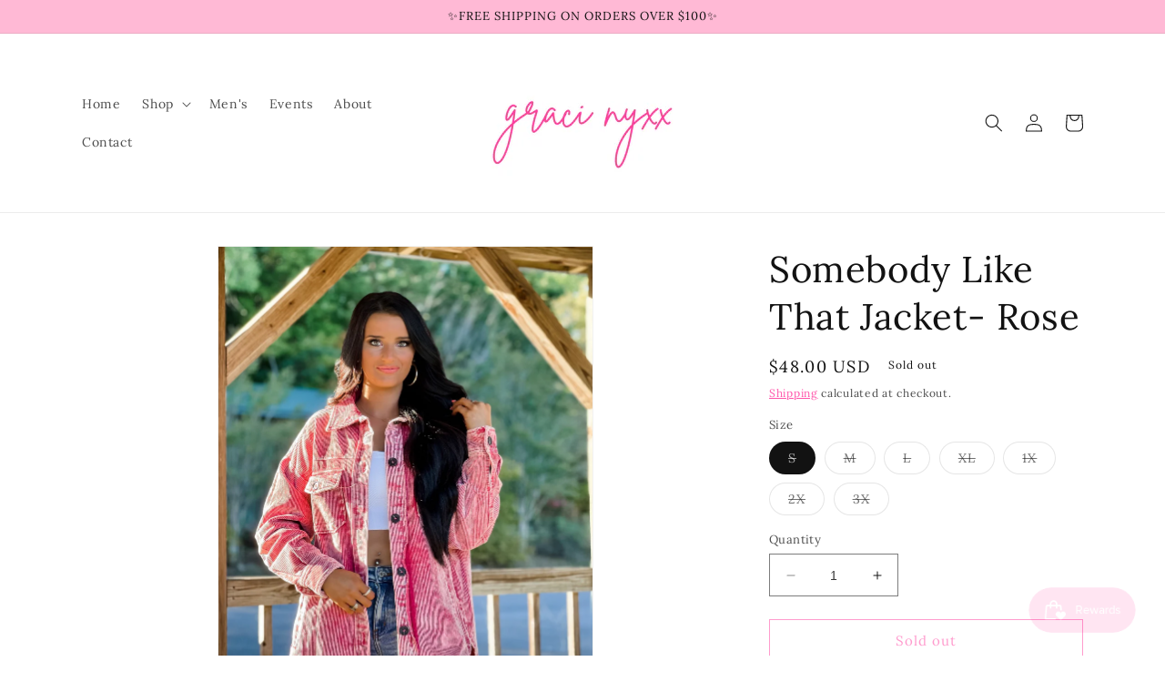

--- FILE ---
content_type: text/javascript
request_url: https://cdn.shopify.com/s/files/1/0748/6894/9301/t/1/assets/qimify_minicart.js?v=1685055053&shop=ever-grace-boutique-6342.myshopify.com
body_size: 43630
content:
window.QIMIFY = {
    shop: 'ever-grace-boutique-6342.myshopify.com',
    baseUrl: 'https://app.quickminicart.com',
    cdnUrl: 'https://app.quickminicart.com/media',
};
QIMIFY.currency = {
    currency: 'USD',
    money_format: '\u0024\u007B\u007Bamount\u007D\u007D',
    money_with_currency_format: '\u0024\u007B\u007Bamount\u007D\u007D\u0020USD'
};
window.miniCartSetting = {"cart_layout":"cart_dropdown","show_body_overlay":true,"show_cart_header":true,"show_add_note":false,"enable_on":["desktop"],"upsell_product":[],"text_view_cart":"CHECKOUT","hide_brand":false,"text_empty_tips":"Your shopping Bag is Empty!","enable_cart_modify":false,"auto_open_quickview":true,"auto_refresh_seconds":5,"promotion_text":"","promotion_text_color":"#333333","btn_color":"#222222","price_text_color":"#d53333","cart_display":"hover","btn_action":"checkout","text_shopping_cart":"REVIEW YOUR CART","text_add_note":"Add Order Note","text_save":"SAVE","text_note_placeholder":"How can we help you?","cart_selector":"","cart_number_selector":"","cart_price_selector":"","show_continue_shopping_btn":true,"text_continue_shopping":"CONTINUE SHOPPING","sticky":{"enable_on":[],"show_cart_counter":false,"btn_action":"minicart","btn_color":"#ffffff","icon_color":"#333333","btn_icon":"cart","position":"middle_right"},"upsell_display_text":"","translation":{"en":{"language":"English","text_save":"SAVE","text_total":"Total","upsell_btn":"ADD TO CART","text_add_note":"Add Order Note","text_view_cart":"CHECKOUT","text_empty_tips":"Your shopping Bag is Empty!","text_shopping_cart":"REVIEW YOUR CART","text_note_placeholder":"How can we help you?","text_continue_shopping":"CONTINUE SHOPPING"}},"upsell_amount":"","show_upsell_bar":false,"text_total":"Total","upsell_btn":"ADD TO CART","custom_js":"","custom_css":""};

/*! For license information please see minicart.js.LICENSE */
!function(t){var i={};function e(n){if(i[n])return i[n].exports;var r=i[n]={i:n,l:!1,exports:{}};return t[n].call(r.exports,r,r.exports,e),r.l=!0,r.exports}e.m=t,e.c=i,e.d=function(t,i,n){e.o(t,i)||Object.defineProperty(t,i,{enumerable:!0,get:n})},e.r=function(t){"undefined"!=typeof Symbol&&Symbol.toStringTag&&Object.defineProperty(t,Symbol.toStringTag,{value:"Module"}),Object.defineProperty(t,"__esModule",{value:!0})},e.t=function(t,i){if(1&i&&(t=e(t)),8&i)return t;if(4&i&&"object"==typeof t&&t&&t.__esModule)return t;var n=Object.create(null);if(e.r(n),Object.defineProperty(n,"default",{enumerable:!0,value:t}),2&i&&"string"!=typeof t)for(var r in t)e.d(n,r,function(i){return t[i]}.bind(null,r));return n},e.n=function(t){var i=t&&t.__esModule?function(){return t.default}:function(){return t};return e.d(i,"a",i),i},e.o=function(t,i){return Object.prototype.hasOwnProperty.call(t,i)},e.p="/build/app/",e(e.s=9)}([function(t,i,e){"use strict";function n(t){return(n="function"==typeof Symbol&&"symbol"==typeof Symbol.iterator?function(t){return typeof t}:function(t){return t&&"function"==typeof Symbol&&t.constructor===Symbol&&t!==Symbol.prototype?"symbol":typeof t})(t)}function r(t,i){return(r=Object.setPrototypeOf||function(t,i){return t.__proto__=i,t})(t,i)}function a(t){var i=function(){if("undefined"==typeof Reflect||!Reflect.construct)return!1;if(Reflect.construct.sham)return!1;if("function"==typeof Proxy)return!0;try{return Date.prototype.toString.call(Reflect.construct(Date,[],(function(){}))),!0}catch(t){return!1}}();return function(){var e,n=s(t);if(i){var r=s(this).constructor;e=Reflect.construct(n,arguments,r)}else e=n.apply(this,arguments);return o(this,e)}}function o(t,i){return!i||"object"!==n(i)&&"function"!=typeof i?function(t){if(void 0===t)throw new ReferenceError("this hasn't been initialised - super() hasn't been called");return t}(t):i}function s(t){return(s=Object.setPrototypeOf?Object.getPrototypeOf:function(t){return t.__proto__||Object.getPrototypeOf(t)})(t)}var l=function(t){!function(t,i){if("function"!=typeof i&&null!==i)throw new TypeError("Super expression must either be null or a function");t.prototype=Object.create(i&&i.prototype,{constructor:{value:t,writable:!0,configurable:!0}}),i&&r(t,i)}(e,t);var i=a(e);function e(){!function(t,i){if(!(t instanceof i))throw new TypeError("Cannot call a class as a function")}(this,e);return i.call(this,{},{jquery:"//cdnjs.cloudflare.com/ajax/libs/jquery/2.2.4/jquery.min.js"},{})}return e}(e(6).a);i.a=function(){return l._instance||(l._instance=new l),l._instance}},function(t,i){t.exports=window.$},function(t,i){var e;e=function(){return this}();try{e=e||new Function("return this")()}catch(t){"object"==typeof window&&(e=window)}t.exports=e},function(t,i){var e,n,r=t.exports={};function a(){throw new Error("setTimeout has not been defined")}function o(){throw new Error("clearTimeout has not been defined")}function s(t){if(e===setTimeout)return setTimeout(t,0);if((e===a||!e)&&setTimeout)return e=setTimeout,setTimeout(t,0);try{return e(t,0)}catch(i){try{return e.call(null,t,0)}catch(i){return e.call(this,t,0)}}}!function(){try{e="function"==typeof setTimeout?setTimeout:a}catch(t){e=a}try{n="function"==typeof clearTimeout?clearTimeout:o}catch(t){n=o}}();var l,c=[],p=!1,u=-1;function f(){p&&l&&(p=!1,l.length?c=l.concat(c):u=-1,c.length&&m())}function m(){if(!p){var t=s(f);p=!0;for(var i=c.length;i;){for(l=c,c=[];++u<i;)l&&l[u].run();u=-1,i=c.length}l=null,p=!1,function(t){if(n===clearTimeout)return clearTimeout(t);if((n===o||!n)&&clearTimeout)return n=clearTimeout,clearTimeout(t);try{n(t)}catch(i){try{return n.call(null,t)}catch(i){return n.call(this,t)}}}(t)}}function d(t,i){this.fun=t,this.array=i}function h(){}r.nextTick=function(t){var i=new Array(arguments.length-1);if(arguments.length>1)for(var e=1;e<arguments.length;e++)i[e-1]=arguments[e];c.push(new d(t,i)),1!==c.length||p||s(m)},d.prototype.run=function(){this.fun.apply(null,this.array)},r.title="browser",r.browser=!0,r.env={},r.argv=[],r.version="",r.versions={},r.on=h,r.addListener=h,r.once=h,r.off=h,r.removeListener=h,r.removeAllListeners=h,r.emit=h,r.prependListener=h,r.prependOnceListener=h,r.listeners=function(t){return[]},r.binding=function(t){throw new Error("process.binding is not supported")},r.cwd=function(){return"/"},r.chdir=function(t){throw new Error("process.chdir is not supported")},r.umask=function(){return 0}},function(t,i,e){var n,r,a;!function(e){var o=/iPhone/i,s=/iPod/i,l=/iPad/i,c=/\bAndroid(?:.+)Mobile\b/i,p=/Android/i,u=/\bAndroid(?:.+)SD4930UR\b/i,f=/\bAndroid(?:.+)(?:KF[A-Z]{2,4})\b/i,m=/Windows Phone/i,d=/\bWindows(?:.+)ARM\b/i,h=/BlackBerry/i,y=/BB10/i,b=/Opera Mini/i,v=/\b(CriOS|Chrome)(?:.+)Mobile/i,g=/Mobile(?:.+)Firefox\b/i;function w(t,i){return t.test(i)}function x(t){var i=t||("undefined"!=typeof navigator?navigator.userAgent:""),e=i.split("[FBAN");void 0!==e[1]&&(i=e[0]),void 0!==(e=i.split("Twitter"))[1]&&(i=e[0]);var n={apple:{phone:w(o,i)&&!w(m,i),ipod:w(s,i),tablet:!w(o,i)&&w(l,i)&&!w(m,i),device:(w(o,i)||w(s,i)||w(l,i))&&!w(m,i)},amazon:{phone:w(u,i),tablet:!w(u,i)&&w(f,i),device:w(u,i)||w(f,i)},android:{phone:!w(m,i)&&w(u,i)||!w(m,i)&&w(c,i),tablet:!w(m,i)&&!w(u,i)&&!w(c,i)&&(w(f,i)||w(p,i)),device:!w(m,i)&&(w(u,i)||w(f,i)||w(c,i)||w(p,i))||w(/\bokhttp\b/i,i)},windows:{phone:w(m,i),tablet:w(d,i),device:w(m,i)||w(d,i)},other:{blackberry:w(h,i),blackberry10:w(y,i),opera:w(b,i),firefox:w(g,i),chrome:w(v,i),device:w(h,i)||w(y,i)||w(b,i)||w(g,i)||w(v,i)}};return n.any=n.apple.device||n.android.device||n.windows.device||n.other.device,n.phone=n.apple.phone||n.android.phone||n.windows.phone,n.tablet=n.apple.tablet||n.android.tablet||n.windows.tablet,n}t.exports&&"undefined"==typeof window?t.exports=x:t.exports&&"undefined"!=typeof window?(t.exports=x(),t.exports.isMobile=x):(r=[],n=e.isMobile=x(),void 0===(a="function"==typeof n?n.apply(i,r):n)||(t.exports=a))}(this)},function(t,i,e){"use strict";(function(t){var n=e(0);function r(t,i){for(var e=0;e<i.length;e++){var n=i[e];n.enumerable=n.enumerable||!1,n.configurable=!0,"value"in n&&(n.writable=!0),Object.defineProperty(t,n.key,n)}}var a=Object(n.a)(),o=function(){function i(t,e,n){!function(t,i){if(!(t instanceof i))throw new TypeError("Cannot call a class as a function")}(this,i),this.$container=t,this.setting=e,this.cart=n,this.refreshing=!1,this.$body=window.$("body"),this.cartToken=""}var n,o,s;return n=i,(o=[{key:"init",value:function(){var t=this;if("cart_siderbar"===this.setting.cart_layout&&!1!==this.overlayEnable&&this.setting.show_body_overlay){var i=window.$("#qimify-minicart-overlay");0===i.length&&(i=window.$('<div id="qimify-minicart-overlay" class="qimify-minicart-body-overlay"></div>'),this.$container.append(i)),this.$overlay=i}if((null!=this.setting.translation||this.setting.translation.length>0)&&"undefined"!=typeof Shopify){var e=Shopify.locale,n=this.setting.translation;null==n[e]&&(e="en"),this.setting.text_shopping_cart=n[e].text_shopping_cart,this.setting.text_view_cart=n[e].text_view_cart,this.setting.text_empty_tips=n[e].text_empty_tips,this.setting.text_add_note=n[e].text_add_note,this.setting.text_save=n[e].text_save,this.setting.text_total=n[e].text_total,this.setting.upsell_btn=n[e].upsell_btn,this.setting.text_note_placeholder=n[e].text_note_placeholder,this.setting.text_continue_shopping=n[e].text_continue_shopping}return this.cart?new Promise((function(i){t.prepareCart(t.cart),i(t.$root,t.cart)})):this.refresh()}},{key:"isDropdown",value:function(){return"cart_dropdown"===this.setting.cart_layout}},{key:"show",value:function(){this.visible=!0,this.$overlay&&this.$overlay.addClass("is-visible"),this.$root.addClass("qimify-minicart-visible"),"cart_siderbar"===this.setting.cart_layout&&this.$body.addClass("qimify-minicart-body-polyfill")}},{key:"attachTo",value:function(t){if(this.isDropdown()){var i=t.offset();this.$root.css({left:(i.left+t.outerWidth()-this.$root.width()).toFixed(2)+"px",top:(i.top+t.outerHeight()+5).toFixed(2)+"px"})}}},{key:"close",value:function(){this.visible=!1,this.$overlay&&this.$overlay.removeClass("is-visible"),this.$root.removeClass("qimify-minicart-visible"),"cart_siderbar"===this.setting.cart_layout&&this.$body.removeClass("qimify-minicart-body-polyfill")}},{key:"setVisible",value:function(t){this.visible=t}},{key:"isVisible",value:function(){return this.visible}},{key:"isRefreshing",value:function(){return this.refreshing}},{key:"disableOverlay",value:function(){this.overlayEnable=!1}},{key:"destroy",value:function(){this.$root.remove()}},{key:"refresh",value:function(){var t=this;return this.refreshing=!0,new Promise((function(i){window.$.get("/cart.js",(function(e){t.cart=e,t.prepareCart(e),i(t.$root,t.cart)}),"json").always((function(){t.refreshing=!1}))}))}},{key:"prepareCart",value:function(t){var i=this.renderCart(t),e=window.$("#qimify-minicart");if(0===e.length&&(e=window.$('<div id="qimify-minicart"></div>'),this.$container.append(e)),"cart_siderbar"===this.setting.cart_layout?e.addClass("qimify-minicart-siderbar"):e.addClass("qimify-minicart-dropdown"),this.visible&&e.addClass("qimify-minicart-visible"),e.html(i),this.$root=e,this.cartToken=t.token,this.initBasicEvents(),this.setting.cart_number_selector?window.$(this.setting.cart_number_selector).text(t.item_count):1===window.$("[data-header-cart-count]").length&&window.$("[data-header-cart-count]").attr("data-header-cart-count",t.item_count),this.setting.cart_price_selector){var n=a.formatMoney(t.total_price/100);window.$(this.setting.cart_price_selector).html(n)}if(this.setting.show_upsell_bar){var r=this.$root.find("#shipbar__progress"),o=this.$root.find(".messagebox__text"),s=this.setting.upsell_amount,l=t.total_price/100,c=s-l;c<0&&(c=0);var p=parseInt(100*parseInt(l)/parseInt(s));o.html(this.setting.upsell_display_text.replace("%price%",a.formatMoney(c))),r.css("width",p+"%")}"function"==typeof this.cartCountUpdateCallback&&this.cartCountUpdateCallback(t.item_count),this.setting.upsell_product.length>0&&this.initUpsell()}},{key:"initUpsell",value:function(){t("#slider ul li").length,"cart_siderbar"===this.setting.cart_layout?t("#slider").css({width:"360px",height:"180px"}):t("#slider").css({width:"380px",height:"180px"}),this.setting.upsell_product.length>1?(t("#slider ul").css({width:"1000px",marginLeft:"-380px"}),t("#slider ul li:last-child").prependTo("#slider ul"),t(".control_next").show(),t(".control_prev").show()):(t(".control_next").hide(),t(".control_prev").hide()),t("a.control_prev").click((function(){t("#slider ul").animate({left:380},200,(function(){t("#slider ul li:last-child").prependTo("#slider ul"),t("#slider ul").css("left","")}))})),t("a.control_next").click((function(){t("#slider ul").animate({left:-380},200,(function(){t("#slider ul li:first-child").appendTo("#slider ul"),t("#slider ul").css("left","")}))}))}},{key:"onCartCountUpdate",value:function(t){this.cartCountUpdateCallback=t}},{key:"getRoot",value:function(){return this.$root}},{key:"initBasicEvents",value:function(){var t=this;this.$root.find(".qimify-minicart-close").on("click",(function(){t.close()})),this.initCartLineEvent(),this.initFormEvent(),this.initNoteEvent(),this.initStyle(),this.initMock()}},{key:"initMock",value:function(){this.setting.is_mock&&this.$root.find(".qimify-minicart-cart a").on("click",(function(t){return t.stopPropagation(),t.preventDefault(),!1}))}},{key:"initStyle",value:function(){var t=this.$root.find(".qimify-minicart-body"),i=this.$root.find(".qimify-minicart-footer").outerHeight()+40;t.css("height","calc(100% - ".concat(i,"px)"))}},{key:"updateCartQuantity",value:function(){var t=this,i={};this.$root.find("[data-line-id]").each((function(){var t=window.jQuery(this),e=t.data("line-key"),n=t.find(".qimify-minicart-number");i[e]=n.val()})),a.ajaxPost("/cart/update.js",{updates:i},(function(i){t.prepareCart(i)}),(function(){location.reload()}))}},{key:"initCartLineEvent",value:function(){var t=this;this.$root.find("[data-line-id]").each((function(){var i=window.jQuery(this),e=i.data("line-id"),n=i.find(".qimify-minicart-number");n.on("change",(function(){var i=Math.abs(parseInt(n.val()));n.val(i),t.setting.is_mock||t.updateCartQuantity()}));var r=i.find(".qimify-minicart-sub"),o=i.find(".qimify-minicart-add");r.on("click",(function(){var t=Math.abs(parseInt(n.val()));t=Math.max(t-1,1),n.val(t).trigger("change")})),o.on("click",(function(){var t=Math.abs(parseInt(n.val()));t=Math.min(t+1,999),n.val(t).trigger("change")}));var s=i.find(".qimify-minicart-line-remove"),l=!1;s.on("click",(function(){if(l)return!1;l=!0,t.setting.is_mock||a.ajaxPost("/cart/change.js",{id:""+e,quantity:0},(function(e){i.fadeOut((function(){t.prepareCart(e)}))}),(function(){location.reload()}))}))}))}},{key:"initFormEvent",value:function(){var i=this,e=this.$root.find(".qimify-minicart-viewcart"),n=this.$root.find(":submit");this.setting.is_mock||e.on("click",(function(){"cart"===i.setting.btn_action?window.location.href="/cart":i.setting.show_add_note?n.trigger("click"):window.location.href="/checkout"}));var r=this.$root.find(".qimify-minicart-continueshopping");r.on("click",(function(){return i.close()}));var o=r.data("bgcolor");o&&(r.css({color:o,"border-color":o}),r.on("mouseover",(function(){r.css({color:"#fff","background-color":o})})).on("mouseout",(function(){r.css({color:o,"background-color":"#fff"})}))),this.$root.find(".qimify-minicart-addcart").on("click",(function(e){var n=t(e.currentTarget).attr("data-variant"),r=t(e.currentTarget).attr("data-id");a.ajaxPost("/cart/add.js",{quantity:1,id:n},(function(t){var e=t.price/100,a=t.quantity,o=Shopify.currency.active;i.saveProduct(Shopify.shop,n,r,a,e,o),i.refresh().then((function(){i.show(),"www.popcornstore.com.hk"!==window.location.host&&"popcorn-general-stores.myshopify.com"!==window.location.host||$form.find(".product-form__cart-submit").removeClass("qimify-minicart-processing")}))}),(function(){location.reload()}))}))}},{key:"initNoteEvent",value:function(){var t=this.$root.find(".qimify-minicart-notearea"),i=this.$root.find(".qimify-minicart-add-note"),e=this.$root.find(".qimify-minicart-btn-add-note");i.on("click",(function(){t.addClass("is-visible")})),e.on("click",(function(){t.removeClass("is-visible")}))}},{key:"saveProduct",value:function(t,i,e,n,r,o){a.ajaxPost("/a/minicart-app/external/minicart/saveProduct",{shop:t,variant_id:i,product_id:e,quantity:n,price:r,currency:o,cart_token:this.cartToken},(function(t){a.warn(t)}),(function(){}))}},{key:"renderCart",value:function(t){var i=e(15);return t.items.forEach((function(t){t.price_symbol=a.formatMoney(t.discounted_price/100),t.subtotal_symbol=a.formatMoney(t.line_price/100)})),t.subtotal_symbol=a.formatMoney(t.total_price/100),i.render({cart:t,setting:this.setting})}}])&&r(n.prototype,o),s&&r(n,s),i}();i.a=o}).call(this,e(1))},function(t,i,e){"use strict";(function(t){var n=e(4),r=e.n(n);function a(t){return(a="function"==typeof Symbol&&"symbol"==typeof Symbol.iterator?function(t){return typeof t}:function(t){return t&&"function"==typeof Symbol&&t.constructor===Symbol&&t!==Symbol.prototype?"symbol":typeof t})(t)}function o(t,i){for(var e=0;e<i.length;e++){var n=i[e];n.enumerable=n.enumerable||!1,n.configurable=!0,"value"in n&&(n.writable=!0),Object.defineProperty(t,n.key,n)}}var s=function(){function i(t,e,n){!function(t,i){if(!(t instanceof i))throw new TypeError("Cannot call a class as a function")}(this,i),this.routes=t,this.scriptUrls=e,this.styleUrls=n,"undefined"!=typeof QIMIFY&&QIMIFY.currency?this.currencyFormat={code:0,format:"<span class=money>".concat(QIMIFY.currency.money_format,"</span>"),with_currency:"<span class=money>".concat(QIMIFY.currency.money_with_currency_format,"</span>"),money_format:QIMIFY.currency.money_format,money_with_currency_format:QIMIFY.currency.money_with_currency_format}:this.currencyFormat={code:0,format:"<span class=money>${{amount}}</span>",with_currency:"<span class=money>${{amount}} USD</span>",money_format:"${{amount}}",money_with_currency_format:"${{amount}} USD"},this.products={},this.imageFilters={pico:"16x16",icon:"32x32",thumb:"50x50",small:"100x100",compact:"160x160",medium:"240x240",large:"480x480",grande:"600x600",original:"1024x",master:""}}var e,n,s;return e=i,(n=[{key:"getCurrencyFormat",value:function(){return this.currencyFormat}},{key:"loadScript",value:function(t,i){for(var e=this,n=[],r=function(r){var a=document.createElement("script");a.type="text/javascript",void 0!==i&&(a.readyState?a.onreadystatechange=function(){"loaded"!==a.readyState&&"complete"!==a.readyState||(a.onreadystatechange=null,i())}:a.onload=function(){i()}),a.src=e.scriptUrls[t[r]];var o=document.getElementsByTagName("script")[0];o.parentNode.insertBefore(a,o),n.push(a)},a=0;a<t.length;a++)r(a);return n}},{key:"loadCss",value:function(t){for(var i=0;i<t.length;i++){var e=document.createElement("link");e.setAttribute("rel","stylesheet"),e.setAttribute("type","text/css"),e.setAttribute("href",this.styleUrls[t[i]]||t[i]);var n=document.getElementsByTagName("head");n.length?n[0].appendChild(e):document.documentElement.appendChild(e)}}},{key:"fetchResource",value:function(t,i){var e=this.routes[t],n="get",r=e;"string"!=typeof e&&(n=e.method,r=e.path),i=i||{};var a={shop:QIMIFY.shop};return"get"===n.toLowerCase()?i=window.$.extend(i,a):r+="?"+this.jsonToQueryString(a),window.$.ajax({method:n,url:QIMIFY.baseUrl+r,data:i,dataType:"JSON"})}},{key:"jsonToQueryString",value:function(t){var i="";for(var e in t)"function"!=typeof t[e]&&(i+="&"+e+"="+encodeURI(t[e]));return i.substring(1)}},{key:"setCookie",value:function(t,i,e){var n="";if(e){var r=new Date;r.setTime(r.getTime()+86400*e*1e3),n="expires="+r.toUTCString()+";"}document.cookie=t+"="+i+";"+n+"path=/"}},{key:"getCookie",value:function(t){for(var i=t+"=",e=decodeURIComponent(document.cookie).split(";"),n=0;n<e.length;n++){for(var r=e[n];" "==r.charAt(0);)r=r.substring(1);if(0==r.indexOf(i))return r.substring(i.length,r.length)}return""}},{key:"formatMoney",value:function(t){return void 0!==t&&(t=t.toFixed(2).toLocaleString(),(this.currencyFormat.code?-1!==this.currencyFormat.with_currency.indexOf("amount_with_comma_separator")?this.currencyFormat.with_currency.replace(new RegExp("{{(?:\\s+)?(amount_with_comma_separator)(?:\\s+)?}}"),t).replace(/[.,]/g,(function(t){return","==t?".":","})):-1!==this.currencyFormat.with_currency.indexOf("amount_no_decimals_with_comma_separator")?this.currencyFormat.with_currency.replace(new RegExp("{{(?:\\s+)?(amount_no_decimals_with_comma_separator)(?:\\s+)?}}"),t).replace(/[.,]/g,(function(t){return","==t?".":","})):-1!==this.currencyFormat.with_currency.indexOf("amount_no_decimals")?this.currencyFormat.with_currency.replace(new RegExp("{{(?:\\s+)?(amount_no_decimals)(?:\\s+)?}}"),Math.round(t,0)):this.currencyFormat.with_currency.replace(new RegExp("{{(?:\\s+)?(amount)(?:\\s+)?}}"),t):-1!==this.currencyFormat.format.indexOf("amount_with_comma_separator")?this.currencyFormat.format.replace("{{amount_with_comma_separator}}",t).replace("{{ amount_with_comma_separator }}",t).replace(/[.,]/g,(function(t){return","==t?".":","})):-1!==this.currencyFormat.format.indexOf("amount_no_decimals_with_comma_separator")?this.currencyFormat.format.replace("{{amount_no_decimals_with_comma_separator}}",t).replace("{{ amount_no_decimals_with_comma_separator }}",t).replace(/[.,]/g,(function(t){return","==t?".":","})):-1!==this.currencyFormat.format.indexOf("amount_no_decimals")?this.currencyFormat.format.replace("{{amount_no_decimals}}",Math.round(t,0)).replace("{{ amount_no_decimals }}",Math.round(t,0)):this.currencyFormat.format.replace("{{amount}}",t).replace("{{ amount }}",t)).toLocaleString())}},{key:"warn",value:function(t){console.log(t)}},{key:"getProducts",value:function(t){var i=this,e={},n=[];return t.forEach((function(t){void 0!==i.products[t]?e[t]=i.products[t]:n.push(t)})),new Promise((function(t,r){var a=0;0!==n.length?n.forEach((function(r){window.$.get("/products/".concat(r,".js"),(function(o){i.products[r]=o,e[r]=o,a++,n.length===a&&t(e)}),"json")})):t(e)}))}},{key:"ajaxPost",value:function(t,i,e,n){return window.$.ajax({type:"post",url:t,dataType:"json",data:"object"===a(i)?JSON.stringify(i):i,cache:!1,contentType:"application/json",headers:{"Content-Type":"application/json"},success:e,error:n})}},{key:"arrayContain",value:function(t,i){return t.filter((function(t){return i.indexOf(t)>-1})).length===i.length}},{key:"getImageUrl",value:function(t,i){var e=i||"master";if(t){var n=t.split("."),r=n.pop(),a=void 0!==this.imageFilters[e]?this.imageFilters[e]:i;return n.join(".")+"_"+a+"."+r}return""}},{key:"getCart",value:function(){return window.$.ajax({type:"get",url:"/cart.js",dataType:"json",cache:!1})}},{key:"getDevice",value:function(){return this.device||(this.device=r.a.phone?"mobile":r.a.tablet?"tablet":"desktop"),this.device}},{key:"isMobile",value:function(){var t=this.getDevice();return"mobile"===t||"tablet"===t}},{key:"setInputFilter",value:function(i,e){["input","keydown","keyup","mousedown","mouseup","select","contextmenu","drop"].forEach((function(n){t(i).on(n,(function(){e(this.value)?(this.oldValue=this.value,this.oldSelectionStart=this.selectionStart,this.oldSelectionEnd=this.selectionEnd):this.hasOwnProperty("oldValue")?(this.value=this.oldValue,this.setSelectionRange(this.oldSelectionStart,this.oldSelectionEnd)):this.value=""}))}))}},{key:"intInputFilter",value:function(t){this.setInputFilter(t,(function(t){return/^-?\d*$/.test(t)}))}},{key:"integerInputFilter",value:function(t){this.setInputFilter(t,(function(t){return/^\d*$/.test(t)}))}},{key:"integerLimitInputFilter",value:function(t){this.setInputFilter(t,(function(t){return/^\d*$/.test(t)&&(""===t||parseInt(t)<=500)}))}},{key:"floatInputFilter",value:function(t){this.setInputFilter(t,(function(t){return/^-?\d*[.,]?\d*$/.test(t)}))}},{key:"currencyInputFilter",value:function(t){this.setInputFilter(t,(function(t){return/^-?\d*[.,]?\d{0,2}$/.test(t)}))}},{key:"getFormData",value:function(i){if("function"==typeof i.serializeJSON)return i.serializeJSON();console.info("run with getFormData");var e=i.serializeArray(),n={};return t.map(e,(function(t,i){n[t.name]=t.value})),n}}])&&o(e.prototype,n),s&&o(e,s),i}();i.a=s}).call(this,e(1))},function(t,i,e){var n;!function(){"use strict";function r(t,i){var e;if(i=i||{},this.trackingClick=!1,this.trackingClickStart=0,this.targetElement=null,this.touchStartX=0,this.touchStartY=0,this.lastTouchIdentifier=0,this.touchBoundary=i.touchBoundary||10,this.layer=t,this.tapDelay=i.tapDelay||200,this.tapTimeout=i.tapTimeout||700,!r.notNeeded(t)){for(var n=["onMouse","onClick","onTouchStart","onTouchMove","onTouchEnd","onTouchCancel"],a=0,s=n.length;a<s;a++)this[n[a]]=l(this[n[a]],this);o&&(t.addEventListener("mouseover",this.onMouse,!0),t.addEventListener("mousedown",this.onMouse,!0),t.addEventListener("mouseup",this.onMouse,!0)),t.addEventListener("click",this.onClick,!0),t.addEventListener("touchstart",this.onTouchStart,!1),t.addEventListener("touchmove",this.onTouchMove,!1),t.addEventListener("touchend",this.onTouchEnd,!1),t.addEventListener("touchcancel",this.onTouchCancel,!1),Event.prototype.stopImmediatePropagation||(t.removeEventListener=function(i,e,n){var r=Node.prototype.removeEventListener;"click"===i?r.call(t,i,e.hijacked||e,n):r.call(t,i,e,n)},t.addEventListener=function(i,e,n){var r=Node.prototype.addEventListener;"click"===i?r.call(t,i,e.hijacked||(e.hijacked=function(t){t.propagationStopped||e(t)}),n):r.call(t,i,e,n)}),"function"==typeof t.onclick&&(e=t.onclick,t.addEventListener("click",(function(t){e(t)}),!1),t.onclick=null)}function l(t,i){return function(){return t.apply(i,arguments)}}}var a=navigator.userAgent.indexOf("Windows Phone")>=0,o=navigator.userAgent.indexOf("Android")>0&&!a,s=/iP(ad|hone|od)/.test(navigator.userAgent)&&!a,l=s&&/OS 4_\d(_\d)?/.test(navigator.userAgent),c=s&&/OS [6-7]_\d/.test(navigator.userAgent),p=navigator.userAgent.indexOf("BB10")>0;r.prototype.needsClick=function(t){switch(t.nodeName.toLowerCase()){case"button":case"select":case"textarea":if(t.disabled)return!0;break;case"input":if(s&&"file"===t.type||t.disabled)return!0;break;case"label":case"iframe":case"video":return!0}return/\bneedsclick\b/.test(t.className)},r.prototype.needsFocus=function(t){switch(t.nodeName.toLowerCase()){case"textarea":return!0;case"select":return!o;case"input":switch(t.type){case"button":case"checkbox":case"file":case"image":case"radio":case"submit":return!1}return!t.disabled&&!t.readOnly;default:return/\bneedsfocus\b/.test(t.className)}},r.prototype.sendClick=function(t,i){var e,n;document.activeElement&&document.activeElement!==t&&document.activeElement.blur(),n=i.changedTouches[0],(e=document.createEvent("MouseEvents")).initMouseEvent(this.determineEventType(t),!0,!0,window,1,n.screenX,n.screenY,n.clientX,n.clientY,!1,!1,!1,!1,0,null),e.forwardedTouchEvent=!0,t.dispatchEvent(e)},r.prototype.determineEventType=function(t){return o&&"select"===t.tagName.toLowerCase()?"mousedown":"click"},r.prototype.focus=function(t){var i;s&&t.setSelectionRange&&0!==t.type.indexOf("date")&&"time"!==t.type&&"month"!==t.type?(i=t.value.length,t.setSelectionRange(i,i)):t.focus()},r.prototype.updateScrollParent=function(t){var i,e;if(!(i=t.fastClickScrollParent)||!i.contains(t)){e=t;do{if(e.scrollHeight>e.offsetHeight){i=e,t.fastClickScrollParent=e;break}e=e.parentElement}while(e)}i&&(i.fastClickLastScrollTop=i.scrollTop)},r.prototype.getTargetElementFromEventTarget=function(t){return t.nodeType===Node.TEXT_NODE?t.parentNode:t},r.prototype.onTouchStart=function(t){var i,e,n;if(t.targetTouches.length>1)return!0;if(i=this.getTargetElementFromEventTarget(t.target),e=t.targetTouches[0],s){if((n=window.getSelection()).rangeCount&&!n.isCollapsed)return!0;if(!l){if(e.identifier&&e.identifier===this.lastTouchIdentifier)return t.preventDefault(),!1;this.lastTouchIdentifier=e.identifier,this.updateScrollParent(i)}}return this.trackingClick=!0,this.trackingClickStart=t.timeStamp,this.targetElement=i,this.touchStartX=e.pageX,this.touchStartY=e.pageY,t.timeStamp-this.lastClickTime<this.tapDelay&&t.preventDefault(),!0},r.prototype.touchHasMoved=function(t){var i=t.changedTouches[0],e=this.touchBoundary;return Math.abs(i.pageX-this.touchStartX)>e||Math.abs(i.pageY-this.touchStartY)>e},r.prototype.onTouchMove=function(t){return!this.trackingClick||((this.targetElement!==this.getTargetElementFromEventTarget(t.target)||this.touchHasMoved(t))&&(this.trackingClick=!1,this.targetElement=null),!0)},r.prototype.findControl=function(t){return void 0!==t.control?t.control:t.htmlFor?document.getElementById(t.htmlFor):t.querySelector("button, input:not([type=hidden]), keygen, meter, output, progress, select, textarea")},r.prototype.onTouchEnd=function(t){var i,e,n,r,a,p=this.targetElement;if(!this.trackingClick)return!0;if(t.timeStamp-this.lastClickTime<this.tapDelay)return this.cancelNextClick=!0,!0;if(t.timeStamp-this.trackingClickStart>this.tapTimeout)return!0;if(this.cancelNextClick=!1,this.lastClickTime=t.timeStamp,e=this.trackingClickStart,this.trackingClick=!1,this.trackingClickStart=0,c&&(a=t.changedTouches[0],(p=document.elementFromPoint(a.pageX-window.pageXOffset,a.pageY-window.pageYOffset)||p).fastClickScrollParent=this.targetElement.fastClickScrollParent),"label"===(n=p.tagName.toLowerCase())){if(i=this.findControl(p)){if(this.focus(p),o)return!1;p=i}}else if(this.needsFocus(p))return t.timeStamp-e>100||s&&window.top!==window&&"input"===n?(this.targetElement=null,!1):(this.focus(p),this.sendClick(p,t),s&&"select"===n||(this.targetElement=null,t.preventDefault()),!1);return!(!s||l||!(r=p.fastClickScrollParent)||r.fastClickLastScrollTop===r.scrollTop)||(this.needsClick(p)||(t.preventDefault(),this.sendClick(p,t)),!1)},r.prototype.onTouchCancel=function(){this.trackingClick=!1,this.targetElement=null},r.prototype.onMouse=function(t){return!this.targetElement||(!!t.forwardedTouchEvent||(!t.cancelable||(!(!this.needsClick(this.targetElement)||this.cancelNextClick)||(t.stopImmediatePropagation?t.stopImmediatePropagation():t.propagationStopped=!0,t.stopPropagation(),t.preventDefault(),!1))))},r.prototype.onClick=function(t){var i;return this.trackingClick?(this.targetElement=null,this.trackingClick=!1,!0):"submit"===t.target.type&&0===t.detail||((i=this.onMouse(t))||(this.targetElement=null),i)},r.prototype.destroy=function(){var t=this.layer;o&&(t.removeEventListener("mouseover",this.onMouse,!0),t.removeEventListener("mousedown",this.onMouse,!0),t.removeEventListener("mouseup",this.onMouse,!0)),t.removeEventListener("click",this.onClick,!0),t.removeEventListener("touchstart",this.onTouchStart,!1),t.removeEventListener("touchmove",this.onTouchMove,!1),t.removeEventListener("touchend",this.onTouchEnd,!1),t.removeEventListener("touchcancel",this.onTouchCancel,!1)},r.notNeeded=function(t){var i,e,n;if(void 0===window.ontouchstart)return!0;if(e=+(/Chrome\/([0-9]+)/.exec(navigator.userAgent)||[,0])[1]){if(!o)return!0;if(i=document.querySelector("meta[name=viewport]")){if(-1!==i.content.indexOf("user-scalable=no"))return!0;if(e>31&&document.documentElement.scrollWidth<=window.outerWidth)return!0}}if(p&&(n=navigator.userAgent.match(/Version\/([0-9]*)\.([0-9]*)/))[1]>=10&&n[2]>=3&&(i=document.querySelector("meta[name=viewport]"))){if(-1!==i.content.indexOf("user-scalable=no"))return!0;if(document.documentElement.scrollWidth<=window.outerWidth)return!0}return"none"===t.style.msTouchAction||"manipulation"===t.style.touchAction||(!!(+(/Firefox\/([0-9]+)/.exec(navigator.userAgent)||[,0])[1]>=27&&(i=document.querySelector("meta[name=viewport]"))&&(-1!==i.content.indexOf("user-scalable=no")||document.documentElement.scrollWidth<=window.outerWidth))||("none"===t.style.touchAction||"manipulation"===t.style.touchAction))},r.attach=function(t,i){return new r(t,i)},void 0===(n=function(){return r}.call(i,e,i,t))||(t.exports=n)}()},function(t,i,e){"use strict";function n(t,i){for(var e=0;e<i.length;e++){var n=i[e];n.enumerable=n.enumerable||!1,n.configurable=!0,"value"in n&&(n.writable=!0),Object.defineProperty(t,n.key,n)}}var r=function(){function t(i,e,n,r){!function(t,i){if(!(t instanceof i))throw new TypeError("Cannot call a class as a function")}(this,t),this.$container=i,this.setting=e,this.minicart=n,this.$cartIconSelector=r}var i,e,r;return i=t,(e=[{key:"init",value:function(){var t=this,i="qimify-minicart-sticky qimify-minicart-".concat(this.setting.position);this.setting.show_cart_counter&&(i+=" qimify-minicart-show-counter"),this.visible&&(i+=" qimify-minicart-visible");var e='<div class="'.concat(i,'">\n    <div class="qimify-minicart-sticky-inner" style="background-color: ').concat(this.setting.btn_color,'">\n        <span class="qimify-minicart-sticky-counter" style="background-color: ').concat(this.setting.icon_color,'" data-num="0">0</span>\n        <i class="qimify qi-').concat(this.setting.btn_icon,'" style="color: ').concat(this.setting.icon_color,'"></i>\n    </div>\n</div>');return this.$container.append(e),new Promise((function(i){setTimeout((function(){t.$root=window.$(".qimify-minicart-sticky"),t.$counter=t.$root.find(".qimify-minicart-sticky-counter"),t.initEvents(),i(t,t.$root)}),200)}))}},{key:"initEvents",value:function(){var t=this;this.$root.on("click",(function(i){if(i.preventDefault(),i.stopPropagation(),void 0!==t.setting.is_mock&&t.setting.is_mock)return!1;switch(t.setting.btn_action){case"minicart":t.minicart&&(t.minicart.show(),t.minicart.isDropdown()&&t.$cartIconSelector&&t.$cartIconSelector.length>0&&(t.minicart.attachTo(t.$cartIconSelector),window.$("html,body").animate({scrollTop:t.$cartIconSelector.offset().top},500)));break;case"cart":location.href="/cart";break;case"checkout":window.$('\n<form action="/cart" style="display:none;visibility: hidden;opacity: 0;" method="post"><input name="checkout" value="checkout"></form>                    \n').appendTo("body").trigger("submit")}return!1}))}},{key:"update",value:function(t){this.$counter.html(t).data("num",t)}},{key:"show",value:function(){this.visible=!0,this.$root.addClass("qimify-minicart-visible")}},{key:"setVisible",value:function(t){this.visible=t}},{key:"isVisible",value:function(){return this.visible}},{key:"close",value:function(){this.visible=!1,this.$root.removeClass("qimify-minicart-visible")}},{key:"destroy",value:function(){this.$root&&this.$root.remove()}}])&&n(i.prototype,e),r&&n(i,r),t}();i.a=r},function(module,__webpack_exports__,__webpack_require__){"use strict";__webpack_require__.r(__webpack_exports__),function($){var _style_scss__WEBPACK_IMPORTED_MODULE_0__=__webpack_require__(10),_style_scss__WEBPACK_IMPORTED_MODULE_0___default=__webpack_require__.n(_style_scss__WEBPACK_IMPORTED_MODULE_0__),_cart_js__WEBPACK_IMPORTED_MODULE_1__=__webpack_require__(5),fastclick__WEBPACK_IMPORTED_MODULE_2__=__webpack_require__(7),fastclick__WEBPACK_IMPORTED_MODULE_2___default=__webpack_require__.n(fastclick__WEBPACK_IMPORTED_MODULE_2__),_minicart_tool_js__WEBPACK_IMPORTED_MODULE_3__=__webpack_require__(0),_sticky_button_js__WEBPACK_IMPORTED_MODULE_4__=__webpack_require__(8);function _classCallCheck(t,i){if(!(t instanceof i))throw new TypeError("Cannot call a class as a function")}function _defineProperties(t,i){for(var e=0;e<i.length;e++){var n=i[e];n.enumerable=n.enumerable||!1,n.configurable=!0,"value"in n&&(n.writable=!0),Object.defineProperty(t,n.key,n)}}function _createClass(t,i,e){return i&&_defineProperties(t.prototype,i),e&&_defineProperties(t,e),t}var Utils=Object(_minicart_tool_js__WEBPACK_IMPORTED_MODULE_3__.a)();!window.$&&window.jQuery&&(window.$=window.jQuery);var MiniCartApplication=function(){function MiniCartApplication(){_classCallCheck(this,MiniCartApplication),this.device=Utils.getDevice(),this.products={},this.setting=window.miniCartSetting,this.$document=null,this.$body=null,"mobile"===this.device&&(this.setting.cart_layout="cart_siderbar")}return _createClass(MiniCartApplication,[{key:"run",value:function(){this.initCart(),this.initStickyButton(),this.initCustomCss(),this.initCustomJs()}},{key:"initCustomCss",value:function(){if(this.setting.custom_css){var t=window.$("#qimify-minicart-custom-css");0===t.length&&(t=window.$('<style type="text/css" id="qimify-minicart-custom-css"></style>')).appendTo(window.$("body")),t.html(this.setting.custom_css)}}},{key:"initCustomJs",value:function initCustomJs(){if(this.setting.custom_js)try{eval("void((function(){".concat(this.setting.custom_js,"})())"))}catch(t){}}},{key:"initStickyButton",value:function(){var t=this;if(void 0!==this.setting.sticky){var i=this.setting.sticky;-1!==i.enable_on.indexOf(this.device)&&(this.stickyButton=new _sticky_button_js__WEBPACK_IMPORTED_MODULE_4__.a(this.$body,i,this.cart,this.$cartIconSelector),this.stickyButton.init().then((function(){t.stickyButton.show(),t.cart&&t.cart.onCartCountUpdate((function(i){return t.stickyButton.update(i)}))})),window._stickyButton=this.stickyButton)}}},{key:"initCart",value:function(){if(-1!==this.setting.enable_on.indexOf(this.device)){"mobile"!==this.device&&"tablet"!==this.device||window.$((function(){fastclick__WEBPACK_IMPORTED_MODULE_2___default.a.attach(document.body)}));var t=this.searchCart();this.$cartIconSelector=t,this.prepare(t)}}},{key:"prepare",value:function(t){var i=this;this.cart=new _cart_js__WEBPACK_IMPORTED_MODULE_1__.a(this.$body,this.setting),this.cart.isDropdown()&&0===t.length||(this.cart.init().then((function(e){i.cart.isDropdown()?i.prepareDropdownCart(e,t):i.prepareSideBarCart(e),i.prepareCommon(e,t)})),window._minicart=this.cart)}},{key:"prepareCommon",value:function(t,i){var e=this,n=this;if(i.length>0){var r="hover"===this.setting.cart_display?"mouseover":"click";Utils.isMobile()&&(r="click"),this.cart.attachTo(i),i.off(r).on(r,(function(t){return e.cart.show(),t.stopPropagation(),t.preventDefault(),!1}))}if(this.fixCustomTheme(),this.$document.on("qview-addedtocart",(function(t,i){e.cart.refresh()})),this.setting.auto_open_quickview&&(this.$document.on("qimify.cart_item_add",(function(t,i){e.cart.refresh().then((function(){return e.cart.show()}))})),window.$('form[action*="/cart/add"]').off("submit"),this.$document.on("submit",'form[action*="/cart/add"]',(function(t){t.stopPropagation(),t.preventDefault();var i=window.$(this),e=i.find(":submit"),r=e.filter(".product-form__cart-submit").first();return 0===r.length&&(r=e.first()),r.length>0&&n.btnLoading(r,!0),Utils.ajaxPost("/cart/add.js",Utils.getFormData(window.$(this)),(function(){n.cart.refresh().then((function(){n.cart.show(),"www.popcornstore.com.hk"!==window.location.host&&"popcorn-general-stores.myshopify.com"!==window.location.host||i.find(".product-form__cart-submit").removeClass("qimify-minicart-processing"),r.length>0&&n.btnLoading(r,!1),n.cart.isDropdown()&&window.$("html,body").animate({scrollTop:n.$cartIconSelector.offset().top},500)}))}),(function(){location.reload()})),!1}))),this.setting.auto_refresh_seconds>0){var a=1e3*parseInt(Math.min(this.setting.auto_refresh_seconds,5));setInterval((function(){e.cart.isRefreshing()||e.cart.isVisible()||e.cart.refresh()}),a)}}},{key:"prepareSideBarCart",value:function(t){var i=this;this.$body.on("click",(function(e){t.is(e.target)||0!==t.has(e.target).length||i.cart.close()})),t.css("max-height",window.innerHeight+"px"),window.$(window).on("resize",(function(){t.css("max-height",window.innerHeight+"px")}))}},{key:"prepareDropdownCart",value:function(t,i){var e,n=this;this.cart.getRoot().on("mouseout",(function(){e=setTimeout((function(){n.cart.close()}),100)})).on("mouseover",(function(){e&&clearTimeout(e)}))}},{key:"btnLoading",value:function(t,i){t[0]._append||(t.css({position:"relative"}),t.append('<div class="qimify-minicart-btn-spinner"><div><div class="qimify-simple-spinner"></div></div></div>'),t[0]._append=!0),i?t.addClass("qimify-minicart-processing"):t.removeClass("qimify-minicart-processing")}},{key:"fixCustomTheme",value:function(){"mobile"!==this.device&&"tablet"!==this.device||"www.popcornstore.com.hk"!==window.location.host&&"popcorn-general-stores.myshopify.com"!==window.location.host||$(document).off("touchend")}},{key:"searchCart",value:function(){var t,i=[".tt-cart.tt-dropdown-obj",'.site-header a[href*="cart"]','header a[href*="cart"]','.header-bar a[href*="cart"]','a[href*="cart"].site-header__cart','a[href*="cart"]','[data-shg-href*="/cart"]',".site-nav-cart",".cart-button",".lin.lin-basket","#cartToggle"];this.setting.cart_selector&&i.unshift(this.setting.cart_selector);for(var e=0;e<i.length;e++)if((t=window.$(i[e]))&&t.length>0&&t.is(":visible")){i[e];break}var n=t.filter(":visible");return n.length>0?this.filterCustomSelector(n)||n:t}},{key:"filterCustomSelector",value:function(t){if(t.length>1){var i=null,e=0;return t.each((function(){var t=$(this);t.offset().left>e&&(i=t,e=t.offset().left)})),i}return null}},{key:"init",value:function(){var t=__webpack_require__(20).Promise;function i(i){return new t((function(t,e){var n=document.createElement("script");n.type="text/javascript",n.src=i,n.onload=t,n.onerror=e,document.head.appendChild(n)}))}var e=this;window.jQuery?(e.$document=window.$(document),e.$body=window.$("body"),e.run()):new t((function(t){window.jQuery?t():i("//cdnjs.cloudflare.com/ajax/libs/jquery/2.2.4/jquery.min.js").then((function(){window.$=window.jQuery,t()}))})).then((function(){i("https://cdnjs.cloudflare.com/ajax/libs/jquery-serialize-object/2.5.0/jquery.serialize-object.min.js")})).then((function(){window.$=window.jQuery,e.$document=window.$(document),e.$body=window.$("body"),e.run()}))}}]),MiniCartApplication}();(new MiniCartApplication).init()}.call(this,__webpack_require__(1))},function(t,i,e){var n=e(11);"string"==typeof n&&(n=[[t.i,n,""]]);var r={hmr:!0,transform:void 0,insertInto:void 0};e(13)(n,r);n.locals&&(t.exports=n.locals)},function(t,i,e){(t.exports=e(12)(!1)).push([t.i,'@-webkit-keyframes scale{0%{transform:scale(1);opacity:1}45%{transform:scale(0.1);opacity:0.7}80%{transform:scale(1);opacity:1}}@keyframes scale{0%{transform:scale(1);opacity:1}45%{transform:scale(0.1);opacity:0.7}80%{transform:scale(1);opacity:1}}.ball-pulse>div:nth-child(0){-webkit-animation:scale 0.75s -.36s infinite cubic-bezier(0.2, 0.68, 0.18, 1.08);animation:scale 0.75s -.36s infinite cubic-bezier(0.2, 0.68, 0.18, 1.08)}.ball-pulse>div:nth-child(1){-webkit-animation:scale 0.75s -.24s infinite cubic-bezier(0.2, 0.68, 0.18, 1.08);animation:scale 0.75s -.24s infinite cubic-bezier(0.2, 0.68, 0.18, 1.08)}.ball-pulse>div:nth-child(2){-webkit-animation:scale 0.75s -.12s infinite cubic-bezier(0.2, 0.68, 0.18, 1.08);animation:scale 0.75s -.12s infinite cubic-bezier(0.2, 0.68, 0.18, 1.08)}.ball-pulse>div:nth-child(3){-webkit-animation:scale 0.75s 0s infinite cubic-bezier(0.2, 0.68, 0.18, 1.08);animation:scale 0.75s 0s infinite cubic-bezier(0.2, 0.68, 0.18, 1.08)}.ball-pulse>div{background-color:#fff;width:15px;height:15px;border-radius:100%;margin:2px;-webkit-animation-fill-mode:both;animation-fill-mode:both;display:inline-block}@-webkit-keyframes ball-pulse-sync{33%{transform:translateY(10px)}66%{transform:translateY(-10px)}100%{transform:translateY(0)}}@keyframes ball-pulse-sync{33%{transform:translateY(10px)}66%{transform:translateY(-10px)}100%{transform:translateY(0)}}.ball-pulse-sync>div:nth-child(0){-webkit-animation:ball-pulse-sync 0.6s -.21s infinite ease-in-out;animation:ball-pulse-sync 0.6s -.21s infinite ease-in-out}.ball-pulse-sync>div:nth-child(1){-webkit-animation:ball-pulse-sync 0.6s -.14s infinite ease-in-out;animation:ball-pulse-sync 0.6s -.14s infinite ease-in-out}.ball-pulse-sync>div:nth-child(2){-webkit-animation:ball-pulse-sync 0.6s -.07s infinite ease-in-out;animation:ball-pulse-sync 0.6s -.07s infinite ease-in-out}.ball-pulse-sync>div:nth-child(3){-webkit-animation:ball-pulse-sync 0.6s 0s infinite ease-in-out;animation:ball-pulse-sync 0.6s 0s infinite ease-in-out}.ball-pulse-sync>div{background-color:#fff;width:15px;height:15px;border-radius:100%;margin:2px;-webkit-animation-fill-mode:both;animation-fill-mode:both;display:inline-block}@-webkit-keyframes ball-scale{0%{transform:scale(0)}100%{transform:scale(1);opacity:0}}@keyframes ball-scale{0%{transform:scale(0)}100%{transform:scale(1);opacity:0}}.ball-scale>div{background-color:#fff;width:15px;height:15px;border-radius:100%;margin:2px;-webkit-animation-fill-mode:both;animation-fill-mode:both;display:inline-block;height:60px;width:60px;-webkit-animation:ball-scale 1s 0s ease-in-out infinite;animation:ball-scale 1s 0s ease-in-out infinite}@keyframes ball-scale{0%{transform:scale(0)}100%{transform:scale(1);opacity:0}}.ball-scale>div{background-color:#fff;width:15px;height:15px;border-radius:100%;margin:2px;-webkit-animation-fill-mode:both;animation-fill-mode:both;display:inline-block;height:60px;width:60px;-webkit-animation:ball-scale 1s 0s ease-in-out infinite;animation:ball-scale 1s 0s ease-in-out infinite}.ball-scale-random{width:37px;height:40px}.ball-scale-random>div{background-color:#fff;width:15px;height:15px;border-radius:100%;margin:2px;-webkit-animation-fill-mode:both;animation-fill-mode:both;position:absolute;display:inline-block;height:30px;width:30px;-webkit-animation:ball-scale 1s 0s ease-in-out infinite;animation:ball-scale 1s 0s ease-in-out infinite}.ball-scale-random>div:nth-child(1){margin-left:-7px;-webkit-animation:ball-scale 1s 0.2s ease-in-out infinite;animation:ball-scale 1s 0.2s ease-in-out infinite}.ball-scale-random>div:nth-child(3){margin-left:-2px;margin-top:9px;-webkit-animation:ball-scale 1s 0.5s ease-in-out infinite;animation:ball-scale 1s 0.5s ease-in-out infinite}@-webkit-keyframes rotate{0%{transform:rotate(0deg)}50%{transform:rotate(180deg)}100%{transform:rotate(360deg)}}@keyframes rotate{0%{transform:rotate(0deg)}50%{transform:rotate(180deg)}100%{transform:rotate(360deg)}}.ball-rotate{position:relative}.ball-rotate>div{background-color:#fff;width:15px;height:15px;border-radius:100%;margin:2px;-webkit-animation-fill-mode:both;animation-fill-mode:both;position:relative}.ball-rotate>div:first-child{-webkit-animation:rotate 1s 0s cubic-bezier(0.7, -0.13, 0.22, 0.86) infinite;animation:rotate 1s 0s cubic-bezier(0.7, -0.13, 0.22, 0.86) infinite}.ball-rotate>div:before,.ball-rotate>div:after{background-color:#fff;width:15px;height:15px;border-radius:100%;margin:2px;content:"";position:absolute;opacity:0.8}.ball-rotate>div:before{top:0px;left:-28px}.ball-rotate>div:after{top:0px;left:25px}@keyframes rotate{0%{transform:rotate(0deg) scale(1)}50%{transform:rotate(180deg) scale(0.6)}100%{transform:rotate(360deg) scale(1)}}.ball-clip-rotate>div{background-color:#fff;width:15px;height:15px;border-radius:100%;margin:2px;-webkit-animation-fill-mode:both;animation-fill-mode:both;border:2px solid #fff;border-bottom-color:transparent;height:25px;width:25px;background:transparent !important;display:inline-block;-webkit-animation:rotate 0.75s 0s linear infinite;animation:rotate 0.75s 0s linear infinite}@keyframes rotate{0%{transform:rotate(0deg) scale(1)}50%{transform:rotate(180deg) scale(0.6)}100%{transform:rotate(360deg) scale(1)}}@keyframes scale{30%{transform:scale(0.3)}100%{transform:scale(1)}}.ball-clip-rotate-pulse{position:relative;transform:translateY(-15px)}.ball-clip-rotate-pulse>div{-webkit-animation-fill-mode:both;animation-fill-mode:both;position:absolute;top:0px;left:0px;border-radius:100%}.ball-clip-rotate-pulse>div:first-child{background:#fff;height:16px;width:16px;top:7px;left:-7px;-webkit-animation:scale 1s 0s cubic-bezier(0.09, 0.57, 0.49, 0.9) infinite;animation:scale 1s 0s cubic-bezier(0.09, 0.57, 0.49, 0.9) infinite}.ball-clip-rotate-pulse>div:last-child{position:absolute;border:2px solid #fff;width:30px;height:30px;left:-16px;top:-2px;background:transparent;border:2px solid;border-color:#fff transparent #fff transparent;-webkit-animation:rotate 1s 0s cubic-bezier(0.09, 0.57, 0.49, 0.9) infinite;animation:rotate 1s 0s cubic-bezier(0.09, 0.57, 0.49, 0.9) infinite;-webkit-animation-duration:1s;animation-duration:1s}@keyframes rotate{0%{transform:rotate(0deg) scale(1)}50%{transform:rotate(180deg) scale(0.6)}100%{transform:rotate(360deg) scale(1)}}.ball-clip-rotate-multiple{position:relative}.ball-clip-rotate-multiple>div{-webkit-animation-fill-mode:both;animation-fill-mode:both;position:absolute;left:-20px;top:-20px;border:2px solid #fff;border-bottom-color:transparent;border-top-color:transparent;border-radius:100%;height:35px;width:35px;-webkit-animation:rotate 1s 0s ease-in-out infinite;animation:rotate 1s 0s ease-in-out infinite}.ball-clip-rotate-multiple>div:last-child{display:inline-block;top:-10px;left:-10px;width:15px;height:15px;-webkit-animation-duration:0.5s;animation-duration:0.5s;border-color:#fff transparent #fff transparent;animation-direction:reverse}@-webkit-keyframes ball-scale-ripple{0%{transform:scale(0.1);opacity:1}70%{transform:scale(1);opacity:0.7}100%{opacity:0.0}}@keyframes ball-scale-ripple{0%{transform:scale(0.1);opacity:1}70%{transform:scale(1);opacity:0.7}100%{opacity:0.0}}.ball-scale-ripple>div{-webkit-animation-fill-mode:both;animation-fill-mode:both;height:50px;width:50px;border-radius:100%;border:2px solid #fff;-webkit-animation:ball-scale-ripple 1s 0s infinite cubic-bezier(0.21, 0.53, 0.56, 0.8);animation:ball-scale-ripple 1s 0s infinite cubic-bezier(0.21, 0.53, 0.56, 0.8)}@-webkit-keyframes ball-scale-ripple-multiple{0%{transform:scale(0.1);opacity:1}70%{transform:scale(1);opacity:0.7}100%{opacity:0.0}}@keyframes ball-scale-ripple-multiple{0%{transform:scale(0.1);opacity:1}70%{transform:scale(1);opacity:0.7}100%{opacity:0.0}}.ball-scale-ripple-multiple{position:relative;transform:translateY(-25px)}.ball-scale-ripple-multiple>div:nth-child(0){-webkit-animation-delay:-.8s;animation-delay:-.8s}.ball-scale-ripple-multiple>div:nth-child(1){-webkit-animation-delay:-.6s;animation-delay:-.6s}.ball-scale-ripple-multiple>div:nth-child(2){-webkit-animation-delay:-.4s;animation-delay:-.4s}.ball-scale-ripple-multiple>div:nth-child(3){-webkit-animation-delay:-.2s;animation-delay:-.2s}.ball-scale-ripple-multiple>div{-webkit-animation-fill-mode:both;animation-fill-mode:both;position:absolute;top:-2px;left:-26px;width:50px;height:50px;border-radius:100%;border:2px solid #fff;-webkit-animation:ball-scale-ripple-multiple 1.25s 0s infinite cubic-bezier(0.21, 0.53, 0.56, 0.8);animation:ball-scale-ripple-multiple 1.25s 0s infinite cubic-bezier(0.21, 0.53, 0.56, 0.8)}@-webkit-keyframes ball-beat{50%{opacity:0.2;transform:scale(0.75)}100%{opacity:1;transform:scale(1)}}@keyframes ball-beat{50%{opacity:0.2;transform:scale(0.75)}100%{opacity:1;transform:scale(1)}}.ball-beat>div{background-color:#fff;width:15px;height:15px;border-radius:100%;margin:2px;-webkit-animation-fill-mode:both;animation-fill-mode:both;display:inline-block;-webkit-animation:ball-beat 0.7s 0s infinite linear;animation:ball-beat 0.7s 0s infinite linear}.ball-beat>div:nth-child(2n-1){-webkit-animation-delay:-0.35s !important;animation-delay:-0.35s !important}@-webkit-keyframes ball-scale-multiple{0%{transform:scale(0);opacity:0}5%{opacity:1}100%{transform:scale(1);opacity:0}}@keyframes ball-scale-multiple{0%{transform:scale(0);opacity:0}5%{opacity:1}100%{transform:scale(1);opacity:0}}.ball-scale-multiple{position:relative;transform:translateY(-30px)}.ball-scale-multiple>div:nth-child(2){-webkit-animation-delay:-.4s;animation-delay:-.4s}.ball-scale-multiple>div:nth-child(3){-webkit-animation-delay:-.2s;animation-delay:-.2s}.ball-scale-multiple>div{background-color:#fff;width:15px;height:15px;border-radius:100%;margin:2px;-webkit-animation-fill-mode:both;animation-fill-mode:both;position:absolute;left:-30px;top:0px;opacity:0;margin:0;width:60px;height:60px;-webkit-animation:ball-scale-multiple 1s 0s linear infinite;animation:ball-scale-multiple 1s 0s linear infinite}@-webkit-keyframes ball-triangle-path-1{33%{transform:translate(25px, -50px)}66%{transform:translate(50px, 0px)}100%{transform:translate(0px, 0px)}}@keyframes ball-triangle-path-1{33%{transform:translate(25px, -50px)}66%{transform:translate(50px, 0px)}100%{transform:translate(0px, 0px)}}@-webkit-keyframes ball-triangle-path-2{33%{transform:translate(25px, 50px)}66%{transform:translate(-25px, 50px)}100%{transform:translate(0px, 0px)}}@keyframes ball-triangle-path-2{33%{transform:translate(25px, 50px)}66%{transform:translate(-25px, 50px)}100%{transform:translate(0px, 0px)}}@-webkit-keyframes ball-triangle-path-3{33%{transform:translate(-50px, 0px)}66%{transform:translate(-25px, -50px)}100%{transform:translate(0px, 0px)}}@keyframes ball-triangle-path-3{33%{transform:translate(-50px, 0px)}66%{transform:translate(-25px, -50px)}100%{transform:translate(0px, 0px)}}.ball-triangle-path{position:relative;transform:translate(-29.994px, -37.50938px)}.ball-triangle-path>div:nth-child(1){-webkit-animation-name:ball-triangle-path-1;animation-name:ball-triangle-path-1;-webkit-animation-delay:0;animation-delay:0;-webkit-animation-duration:2s;animation-duration:2s;-webkit-animation-timing-function:ease-in-out;animation-timing-function:ease-in-out;-webkit-animation-iteration-count:infinite;animation-iteration-count:infinite}.ball-triangle-path>div:nth-child(2){-webkit-animation-name:ball-triangle-path-2;animation-name:ball-triangle-path-2;-webkit-animation-delay:0;animation-delay:0;-webkit-animation-duration:2s;animation-duration:2s;-webkit-animation-timing-function:ease-in-out;animation-timing-function:ease-in-out;-webkit-animation-iteration-count:infinite;animation-iteration-count:infinite}.ball-triangle-path>div:nth-child(3){-webkit-animation-name:ball-triangle-path-3;animation-name:ball-triangle-path-3;-webkit-animation-delay:0;animation-delay:0;-webkit-animation-duration:2s;animation-duration:2s;-webkit-animation-timing-function:ease-in-out;animation-timing-function:ease-in-out;-webkit-animation-iteration-count:infinite;animation-iteration-count:infinite}.ball-triangle-path>div{-webkit-animation-fill-mode:both;animation-fill-mode:both;position:absolute;width:10px;height:10px;border-radius:100%;border:1px solid #fff}.ball-triangle-path>div:nth-of-type(1){top:50px}.ball-triangle-path>div:nth-of-type(2){left:25px}.ball-triangle-path>div:nth-of-type(3){top:50px;left:50px}@-webkit-keyframes ball-pulse-rise-even{0%{transform:scale(1.1)}25%{transform:translateY(-30px)}50%{transform:scale(0.4)}75%{transform:translateY(30px)}100%{transform:translateY(0);transform:scale(1)}}@keyframes ball-pulse-rise-even{0%{transform:scale(1.1)}25%{transform:translateY(-30px)}50%{transform:scale(0.4)}75%{transform:translateY(30px)}100%{transform:translateY(0);transform:scale(1)}}@-webkit-keyframes ball-pulse-rise-odd{0%{transform:scale(0.4)}25%{transform:translateY(30px)}50%{transform:scale(1.1)}75%{transform:translateY(-30px)}100%{transform:translateY(0);transform:scale(0.75)}}@keyframes ball-pulse-rise-odd{0%{transform:scale(0.4)}25%{transform:translateY(30px)}50%{transform:scale(1.1)}75%{transform:translateY(-30px)}100%{transform:translateY(0);transform:scale(0.75)}}.ball-pulse-rise>div{background-color:#fff;width:15px;height:15px;border-radius:100%;margin:2px;-webkit-animation-fill-mode:both;animation-fill-mode:both;display:inline-block;-webkit-animation-duration:1s;animation-duration:1s;-webkit-animation-timing-function:cubic-bezier(0.15, 0.46, 0.9, 0.6);animation-timing-function:cubic-bezier(0.15, 0.46, 0.9, 0.6);-webkit-animation-iteration-count:infinite;animation-iteration-count:infinite;-webkit-animation-delay:0;animation-delay:0}.ball-pulse-rise>div:nth-child(2n){-webkit-animation-name:ball-pulse-rise-even;animation-name:ball-pulse-rise-even}.ball-pulse-rise>div:nth-child(2n-1){-webkit-animation-name:ball-pulse-rise-odd;animation-name:ball-pulse-rise-odd}@-webkit-keyframes ball-grid-beat{50%{opacity:0.7}100%{opacity:1}}@keyframes ball-grid-beat{50%{opacity:0.7}100%{opacity:1}}.ball-grid-beat{width:57px}.ball-grid-beat>div:nth-child(1){-webkit-animation-delay:.77s;animation-delay:.77s;-webkit-animation-duration:1.1s;animation-duration:1.1s}.ball-grid-beat>div:nth-child(2){-webkit-animation-delay:-.08s;animation-delay:-.08s;-webkit-animation-duration:.63s;animation-duration:.63s}.ball-grid-beat>div:nth-child(3){-webkit-animation-delay:.09s;animation-delay:.09s;-webkit-animation-duration:1.27s;animation-duration:1.27s}.ball-grid-beat>div:nth-child(4){-webkit-animation-delay:.03s;animation-delay:.03s;-webkit-animation-duration:.79s;animation-duration:.79s}.ball-grid-beat>div:nth-child(5){-webkit-animation-delay:-.1s;animation-delay:-.1s;-webkit-animation-duration:1.27s;animation-duration:1.27s}.ball-grid-beat>div:nth-child(6){-webkit-animation-delay:.64s;animation-delay:.64s;-webkit-animation-duration:.8s;animation-duration:.8s}.ball-grid-beat>div:nth-child(7){-webkit-animation-delay:.14s;animation-delay:.14s;-webkit-animation-duration:1.26s;animation-duration:1.26s}.ball-grid-beat>div:nth-child(8){-webkit-animation-delay:.15s;animation-delay:.15s;-webkit-animation-duration:.9s;animation-duration:.9s}.ball-grid-beat>div:nth-child(9){-webkit-animation-delay:.41s;animation-delay:.41s;-webkit-animation-duration:.64s;animation-duration:.64s}.ball-grid-beat>div{background-color:#fff;width:15px;height:15px;border-radius:100%;margin:2px;-webkit-animation-fill-mode:both;animation-fill-mode:both;display:inline-block;float:left;-webkit-animation-name:ball-grid-beat;animation-name:ball-grid-beat;-webkit-animation-iteration-count:infinite;animation-iteration-count:infinite;-webkit-animation-delay:0;animation-delay:0}@-webkit-keyframes ball-grid-pulse{0%{transform:scale(1)}50%{transform:scale(0.5);opacity:0.7}100%{transform:scale(1);opacity:1}}@keyframes ball-grid-pulse{0%{transform:scale(1)}50%{transform:scale(0.5);opacity:0.7}100%{transform:scale(1);opacity:1}}.ball-grid-pulse{width:57px}.ball-grid-pulse>div:nth-child(1){-webkit-animation-delay:-.14s;animation-delay:-.14s;-webkit-animation-duration:.85s;animation-duration:.85s}.ball-grid-pulse>div:nth-child(2){-webkit-animation-delay:.8s;animation-delay:.8s;-webkit-animation-duration:1.35s;animation-duration:1.35s}.ball-grid-pulse>div:nth-child(3){-webkit-animation-delay:.04s;animation-delay:.04s;-webkit-animation-duration:1.2s;animation-duration:1.2s}.ball-grid-pulse>div:nth-child(4){-webkit-animation-delay:.3s;animation-delay:.3s;-webkit-animation-duration:1.04s;animation-duration:1.04s}.ball-grid-pulse>div:nth-child(5){-webkit-animation-delay:.66s;animation-delay:.66s;-webkit-animation-duration:1.55s;animation-duration:1.55s}.ball-grid-pulse>div:nth-child(6){-webkit-animation-delay:-.12s;animation-delay:-.12s;-webkit-animation-duration:.8s;animation-duration:.8s}.ball-grid-pulse>div:nth-child(7){-webkit-animation-delay:-.15s;animation-delay:-.15s;-webkit-animation-duration:.86s;animation-duration:.86s}.ball-grid-pulse>div:nth-child(8){-webkit-animation-delay:.41s;animation-delay:.41s;-webkit-animation-duration:1.12s;animation-duration:1.12s}.ball-grid-pulse>div:nth-child(9){-webkit-animation-delay:.23s;animation-delay:.23s;-webkit-animation-duration:.71s;animation-duration:.71s}.ball-grid-pulse>div{background-color:#fff;width:15px;height:15px;border-radius:100%;margin:2px;-webkit-animation-fill-mode:both;animation-fill-mode:both;display:inline-block;float:left;-webkit-animation-name:ball-grid-pulse;animation-name:ball-grid-pulse;-webkit-animation-iteration-count:infinite;animation-iteration-count:infinite;-webkit-animation-delay:0;animation-delay:0}@-webkit-keyframes ball-spin-fade-loader{50%{opacity:0.3;transform:scale(0.4)}100%{opacity:1;transform:scale(1)}}@keyframes ball-spin-fade-loader{50%{opacity:0.3;transform:scale(0.4)}100%{opacity:1;transform:scale(1)}}.ball-spin-fade-loader{position:relative;top:-10px;left:-10px}.ball-spin-fade-loader>div:nth-child(1){top:25px;left:0;-webkit-animation:ball-spin-fade-loader 1s -.96s infinite linear;animation:ball-spin-fade-loader 1s -.96s infinite linear}.ball-spin-fade-loader>div:nth-child(2){top:17.04545px;left:17.04545px;-webkit-animation:ball-spin-fade-loader 1s -.84s infinite linear;animation:ball-spin-fade-loader 1s -.84s infinite linear}.ball-spin-fade-loader>div:nth-child(3){top:0;left:25px;-webkit-animation:ball-spin-fade-loader 1s -.72s infinite linear;animation:ball-spin-fade-loader 1s -.72s infinite linear}.ball-spin-fade-loader>div:nth-child(4){top:-17.04545px;left:17.04545px;-webkit-animation:ball-spin-fade-loader 1s -.6s infinite linear;animation:ball-spin-fade-loader 1s -.6s infinite linear}.ball-spin-fade-loader>div:nth-child(5){top:-25px;left:0;-webkit-animation:ball-spin-fade-loader 1s -.48s infinite linear;animation:ball-spin-fade-loader 1s -.48s infinite linear}.ball-spin-fade-loader>div:nth-child(6){top:-17.04545px;left:-17.04545px;-webkit-animation:ball-spin-fade-loader 1s -.36s infinite linear;animation:ball-spin-fade-loader 1s -.36s infinite linear}.ball-spin-fade-loader>div:nth-child(7){top:0;left:-25px;-webkit-animation:ball-spin-fade-loader 1s -.24s infinite linear;animation:ball-spin-fade-loader 1s -.24s infinite linear}.ball-spin-fade-loader>div:nth-child(8){top:17.04545px;left:-17.04545px;-webkit-animation:ball-spin-fade-loader 1s -.12s infinite linear;animation:ball-spin-fade-loader 1s -.12s infinite linear}.ball-spin-fade-loader>div{background-color:#fff;width:15px;height:15px;border-radius:100%;margin:2px;-webkit-animation-fill-mode:both;animation-fill-mode:both;position:absolute}@-webkit-keyframes ball-spin-loader{75%{opacity:0.2}100%{opacity:1}}@keyframes ball-spin-loader{75%{opacity:0.2}100%{opacity:1}}.ball-spin-loader{position:relative}.ball-spin-loader>span:nth-child(1){top:45px;left:0;-webkit-animation:ball-spin-loader 2s .9s infinite linear;animation:ball-spin-loader 2s .9s infinite linear}.ball-spin-loader>span:nth-child(2){top:30.68182px;left:30.68182px;-webkit-animation:ball-spin-loader 2s 1.8s infinite linear;animation:ball-spin-loader 2s 1.8s infinite linear}.ball-spin-loader>span:nth-child(3){top:0;left:45px;-webkit-animation:ball-spin-loader 2s 2.7s infinite linear;animation:ball-spin-loader 2s 2.7s infinite linear}.ball-spin-loader>span:nth-child(4){top:-30.68182px;left:30.68182px;-webkit-animation:ball-spin-loader 2s 3.6s infinite linear;animation:ball-spin-loader 2s 3.6s infinite linear}.ball-spin-loader>span:nth-child(5){top:-45px;left:0;-webkit-animation:ball-spin-loader 2s 4.5s infinite linear;animation:ball-spin-loader 2s 4.5s infinite linear}.ball-spin-loader>span:nth-child(6){top:-30.68182px;left:-30.68182px;-webkit-animation:ball-spin-loader 2s 5.4s infinite linear;animation:ball-spin-loader 2s 5.4s infinite linear}.ball-spin-loader>span:nth-child(7){top:0;left:-45px;-webkit-animation:ball-spin-loader 2s 6.3s infinite linear;animation:ball-spin-loader 2s 6.3s infinite linear}.ball-spin-loader>span:nth-child(8){top:30.68182px;left:-30.68182px;-webkit-animation:ball-spin-loader 2s 7.2s infinite linear;animation:ball-spin-loader 2s 7.2s infinite linear}.ball-spin-loader>div{-webkit-animation-fill-mode:both;animation-fill-mode:both;position:absolute;width:15px;height:15px;border-radius:100%;background:green}@-webkit-keyframes ball-zig{33%{transform:translate(-15px, -30px)}66%{transform:translate(15px, -30px)}100%{transform:translate(0, 0)}}@keyframes ball-zig{33%{transform:translate(-15px, -30px)}66%{transform:translate(15px, -30px)}100%{transform:translate(0, 0)}}@-webkit-keyframes ball-zag{33%{transform:translate(15px, 30px)}66%{transform:translate(-15px, 30px)}100%{transform:translate(0, 0)}}@keyframes ball-zag{33%{transform:translate(15px, 30px)}66%{transform:translate(-15px, 30px)}100%{transform:translate(0, 0)}}.ball-zig-zag{position:relative;transform:translate(-15px, -15px)}.ball-zig-zag>div{background-color:#fff;width:15px;height:15px;border-radius:100%;margin:2px;-webkit-animation-fill-mode:both;animation-fill-mode:both;position:absolute;margin-left:15px;top:4px;left:-7px}.ball-zig-zag>div:first-child{-webkit-animation:ball-zig 0.7s 0s infinite linear;animation:ball-zig 0.7s 0s infinite linear}.ball-zig-zag>div:last-child{-webkit-animation:ball-zag 0.7s 0s infinite linear;animation:ball-zag 0.7s 0s infinite linear}@-webkit-keyframes ball-zig-deflect{17%{transform:translate(-15px, -30px)}34%{transform:translate(15px, -30px)}50%{transform:translate(0, 0)}67%{transform:translate(15px, -30px)}84%{transform:translate(-15px, -30px)}100%{transform:translate(0, 0)}}@keyframes ball-zig-deflect{17%{transform:translate(-15px, -30px)}34%{transform:translate(15px, -30px)}50%{transform:translate(0, 0)}67%{transform:translate(15px, -30px)}84%{transform:translate(-15px, -30px)}100%{transform:translate(0, 0)}}@-webkit-keyframes ball-zag-deflect{17%{transform:translate(15px, 30px)}34%{transform:translate(-15px, 30px)}50%{transform:translate(0, 0)}67%{transform:translate(-15px, 30px)}84%{transform:translate(15px, 30px)}100%{transform:translate(0, 0)}}@keyframes ball-zag-deflect{17%{transform:translate(15px, 30px)}34%{transform:translate(-15px, 30px)}50%{transform:translate(0, 0)}67%{transform:translate(-15px, 30px)}84%{transform:translate(15px, 30px)}100%{transform:translate(0, 0)}}.ball-zig-zag-deflect{position:relative;transform:translate(-15px, -15px)}.ball-zig-zag-deflect>div{background-color:#fff;width:15px;height:15px;border-radius:100%;margin:2px;-webkit-animation-fill-mode:both;animation-fill-mode:both;position:absolute;margin-left:15px;top:4px;left:-7px}.ball-zig-zag-deflect>div:first-child{-webkit-animation:ball-zig-deflect 1.5s 0s infinite linear;animation:ball-zig-deflect 1.5s 0s infinite linear}.ball-zig-zag-deflect>div:last-child{-webkit-animation:ball-zag-deflect 1.5s 0s infinite linear;animation:ball-zag-deflect 1.5s 0s infinite linear}@-webkit-keyframes line-scale{0%{transform:scaley(1)}50%{transform:scaley(0.4)}100%{transform:scaley(1)}}@keyframes line-scale{0%{transform:scaley(1)}50%{transform:scaley(0.4)}100%{transform:scaley(1)}}.line-scale>div:nth-child(1){-webkit-animation:line-scale 1s -.4s infinite cubic-bezier(0.2, 0.68, 0.18, 1.08);animation:line-scale 1s -.4s infinite cubic-bezier(0.2, 0.68, 0.18, 1.08)}.line-scale>div:nth-child(2){-webkit-animation:line-scale 1s -.3s infinite cubic-bezier(0.2, 0.68, 0.18, 1.08);animation:line-scale 1s -.3s infinite cubic-bezier(0.2, 0.68, 0.18, 1.08)}.line-scale>div:nth-child(3){-webkit-animation:line-scale 1s -.2s infinite cubic-bezier(0.2, 0.68, 0.18, 1.08);animation:line-scale 1s -.2s infinite cubic-bezier(0.2, 0.68, 0.18, 1.08)}.line-scale>div:nth-child(4){-webkit-animation:line-scale 1s -.1s infinite cubic-bezier(0.2, 0.68, 0.18, 1.08);animation:line-scale 1s -.1s infinite cubic-bezier(0.2, 0.68, 0.18, 1.08)}.line-scale>div:nth-child(5){-webkit-animation:line-scale 1s 0s infinite cubic-bezier(0.2, 0.68, 0.18, 1.08);animation:line-scale 1s 0s infinite cubic-bezier(0.2, 0.68, 0.18, 1.08)}.line-scale>div{background-color:#fff;width:4px;height:35px;border-radius:2px;margin:2px;-webkit-animation-fill-mode:both;animation-fill-mode:both;display:inline-block}@-webkit-keyframes line-scale-party{0%{transform:scale(1)}50%{transform:scale(.5)}100%{transform:scale(1)}}@keyframes line-scale-party{0%{transform:scale(1)}50%{transform:scale(.5)}100%{transform:scale(1)}}.line-scale-party>div:nth-child(1){-webkit-animation-delay:.36s;animation-delay:.36s;-webkit-animation-duration:.75s;animation-duration:.75s}.line-scale-party>div:nth-child(2){-webkit-animation-delay:.61s;animation-delay:.61s;-webkit-animation-duration:1.14s;animation-duration:1.14s}.line-scale-party>div:nth-child(3){-webkit-animation-delay:0s;animation-delay:0s;-webkit-animation-duration:.45s;animation-duration:.45s}.line-scale-party>div:nth-child(4){-webkit-animation-delay:.28s;animation-delay:.28s;-webkit-animation-duration:.42s;animation-duration:.42s}.line-scale-party>div{background-color:#fff;width:4px;height:35px;border-radius:2px;margin:2px;-webkit-animation-fill-mode:both;animation-fill-mode:both;display:inline-block;-webkit-animation-name:line-scale-party;animation-name:line-scale-party;-webkit-animation-iteration-count:infinite;animation-iteration-count:infinite;-webkit-animation-delay:0;animation-delay:0}@-webkit-keyframes line-scale-pulse-out{0%{transform:scaley(1)}50%{transform:scaley(0.4)}100%{transform:scaley(1)}}@keyframes line-scale-pulse-out{0%{transform:scaley(1)}50%{transform:scaley(0.4)}100%{transform:scaley(1)}}.line-scale-pulse-out>div{background-color:#fff;width:4px;height:35px;border-radius:2px;margin:2px;-webkit-animation-fill-mode:both;animation-fill-mode:both;display:inline-block;-webkit-animation:line-scale-pulse-out 0.9s -.6s infinite cubic-bezier(0.85, 0.25, 0.37, 0.85);animation:line-scale-pulse-out 0.9s -.6s infinite cubic-bezier(0.85, 0.25, 0.37, 0.85)}.line-scale-pulse-out>div:nth-child(2),.line-scale-pulse-out>div:nth-child(4){-webkit-animation-delay:-.4s !important;animation-delay:-.4s !important}.line-scale-pulse-out>div:nth-child(1),.line-scale-pulse-out>div:nth-child(5){-webkit-animation-delay:-.2s !important;animation-delay:-.2s !important}@-webkit-keyframes line-scale-pulse-out-rapid{0%{transform:scaley(1)}80%{transform:scaley(0.3)}90%{transform:scaley(1)}}@keyframes line-scale-pulse-out-rapid{0%{transform:scaley(1)}80%{transform:scaley(0.3)}90%{transform:scaley(1)}}.line-scale-pulse-out-rapid>div{background-color:#fff;width:4px;height:35px;border-radius:2px;margin:2px;-webkit-animation-fill-mode:both;animation-fill-mode:both;display:inline-block;vertical-align:middle;-webkit-animation:line-scale-pulse-out-rapid 0.9s -0.5s infinite cubic-bezier(0.11, 0.49, 0.38, 0.78);animation:line-scale-pulse-out-rapid 0.9s -0.5s infinite cubic-bezier(0.11, 0.49, 0.38, 0.78)}.line-scale-pulse-out-rapid>div:nth-child(2),.line-scale-pulse-out-rapid>div:nth-child(4){-webkit-animation-delay:-0.25s !important;animation-delay:-0.25s !important}.line-scale-pulse-out-rapid>div:nth-child(1),.line-scale-pulse-out-rapid>div:nth-child(5){-webkit-animation-delay:0s !important;animation-delay:0s !important}@-webkit-keyframes line-spin-fade-loader{50%{opacity:0.3}100%{opacity:1}}@keyframes line-spin-fade-loader{50%{opacity:0.3}100%{opacity:1}}.line-spin-fade-loader{position:relative;top:-10px;left:-4px}.line-spin-fade-loader>div:nth-child(1){top:20px;left:0;-webkit-animation:line-spin-fade-loader 1.2s -.84s infinite ease-in-out;animation:line-spin-fade-loader 1.2s -.84s infinite ease-in-out}.line-spin-fade-loader>div:nth-child(2){top:13.63636px;left:13.63636px;transform:rotate(-45deg);-webkit-animation:line-spin-fade-loader 1.2s -.72s infinite ease-in-out;animation:line-spin-fade-loader 1.2s -.72s infinite ease-in-out}.line-spin-fade-loader>div:nth-child(3){top:0;left:20px;transform:rotate(90deg);-webkit-animation:line-spin-fade-loader 1.2s -.6s infinite ease-in-out;animation:line-spin-fade-loader 1.2s -.6s infinite ease-in-out}.line-spin-fade-loader>div:nth-child(4){top:-13.63636px;left:13.63636px;transform:rotate(45deg);-webkit-animation:line-spin-fade-loader 1.2s -.48s infinite ease-in-out;animation:line-spin-fade-loader 1.2s -.48s infinite ease-in-out}.line-spin-fade-loader>div:nth-child(5){top:-20px;left:0;-webkit-animation:line-spin-fade-loader 1.2s -.36s infinite ease-in-out;animation:line-spin-fade-loader 1.2s -.36s infinite ease-in-out}.line-spin-fade-loader>div:nth-child(6){top:-13.63636px;left:-13.63636px;transform:rotate(-45deg);-webkit-animation:line-spin-fade-loader 1.2s -.24s infinite ease-in-out;animation:line-spin-fade-loader 1.2s -.24s infinite ease-in-out}.line-spin-fade-loader>div:nth-child(7){top:0;left:-20px;transform:rotate(90deg);-webkit-animation:line-spin-fade-loader 1.2s -.12s infinite ease-in-out;animation:line-spin-fade-loader 1.2s -.12s infinite ease-in-out}.line-spin-fade-loader>div:nth-child(8){top:13.63636px;left:-13.63636px;transform:rotate(45deg);-webkit-animation:line-spin-fade-loader 1.2s 0s infinite ease-in-out;animation:line-spin-fade-loader 1.2s 0s infinite ease-in-out}.line-spin-fade-loader>div{background-color:#fff;width:4px;height:35px;border-radius:2px;margin:2px;-webkit-animation-fill-mode:both;animation-fill-mode:both;position:absolute;width:5px;height:15px}@-webkit-keyframes triangle-skew-spin{25%{transform:perspective(100px) rotateX(180deg) rotateY(0)}50%{transform:perspective(100px) rotateX(180deg) rotateY(180deg)}75%{transform:perspective(100px) rotateX(0) rotateY(180deg)}100%{transform:perspective(100px) rotateX(0) rotateY(0)}}@keyframes triangle-skew-spin{25%{transform:perspective(100px) rotateX(180deg) rotateY(0)}50%{transform:perspective(100px) rotateX(180deg) rotateY(180deg)}75%{transform:perspective(100px) rotateX(0) rotateY(180deg)}100%{transform:perspective(100px) rotateX(0) rotateY(0)}}.triangle-skew-spin>div{-webkit-animation-fill-mode:both;animation-fill-mode:both;width:0;height:0;border-left:20px solid transparent;border-right:20px solid transparent;border-bottom:20px solid #fff;-webkit-animation:triangle-skew-spin 3s 0s cubic-bezier(0.09, 0.57, 0.49, 0.9) infinite;animation:triangle-skew-spin 3s 0s cubic-bezier(0.09, 0.57, 0.49, 0.9) infinite}@-webkit-keyframes square-spin{25%{transform:perspective(100px) rotateX(180deg) rotateY(0)}50%{transform:perspective(100px) rotateX(180deg) rotateY(180deg)}75%{transform:perspective(100px) rotateX(0) rotateY(180deg)}100%{transform:perspective(100px) rotateX(0) rotateY(0)}}@keyframes square-spin{25%{transform:perspective(100px) rotateX(180deg) rotateY(0)}50%{transform:perspective(100px) rotateX(180deg) rotateY(180deg)}75%{transform:perspective(100px) rotateX(0) rotateY(180deg)}100%{transform:perspective(100px) rotateX(0) rotateY(0)}}.square-spin>div{-webkit-animation-fill-mode:both;animation-fill-mode:both;width:50px;height:50px;background:#fff;-webkit-animation:square-spin 3s 0s cubic-bezier(0.09, 0.57, 0.49, 0.9) infinite;animation:square-spin 3s 0s cubic-bezier(0.09, 0.57, 0.49, 0.9) infinite}@-webkit-keyframes rotate_pacman_half_up{0%{transform:rotate(270deg)}50%{transform:rotate(360deg)}100%{transform:rotate(270deg)}}@keyframes rotate_pacman_half_up{0%{transform:rotate(270deg)}50%{transform:rotate(360deg)}100%{transform:rotate(270deg)}}@-webkit-keyframes rotate_pacman_half_down{0%{transform:rotate(90deg)}50%{transform:rotate(0deg)}100%{transform:rotate(90deg)}}@keyframes rotate_pacman_half_down{0%{transform:rotate(90deg)}50%{transform:rotate(0deg)}100%{transform:rotate(90deg)}}@-webkit-keyframes pacman-balls{75%{opacity:0.7}100%{transform:translate(-100px, -6.25px)}}@keyframes pacman-balls{75%{opacity:0.7}100%{transform:translate(-100px, -6.25px)}}.pacman{position:relative}.pacman>div:nth-child(2){-webkit-animation:pacman-balls 1s -.99s infinite linear;animation:pacman-balls 1s -.99s infinite linear}.pacman>div:nth-child(3){-webkit-animation:pacman-balls 1s -.66s infinite linear;animation:pacman-balls 1s -.66s infinite linear}.pacman>div:nth-child(4){-webkit-animation:pacman-balls 1s -.33s infinite linear;animation:pacman-balls 1s -.33s infinite linear}.pacman>div:nth-child(5){-webkit-animation:pacman-balls 1s 0s infinite linear;animation:pacman-balls 1s 0s infinite linear}.pacman>div:first-of-type{width:0px;height:0px;border-right:25px solid transparent;border-top:25px solid #fff;border-left:25px solid #fff;border-bottom:25px solid #fff;border-radius:25px;-webkit-animation:rotate_pacman_half_up 0.5s 0s infinite;animation:rotate_pacman_half_up 0.5s 0s infinite;position:relative;left:-30px}.pacman>div:nth-child(2){width:0px;height:0px;border-right:25px solid transparent;border-top:25px solid #fff;border-left:25px solid #fff;border-bottom:25px solid #fff;border-radius:25px;-webkit-animation:rotate_pacman_half_down 0.5s 0s infinite;animation:rotate_pacman_half_down 0.5s 0s infinite;margin-top:-50px;position:relative;left:-30px}.pacman>div:nth-child(3),.pacman>div:nth-child(4),.pacman>div:nth-child(5),.pacman>div:nth-child(6){background-color:#fff;width:15px;height:15px;border-radius:100%;margin:2px;width:10px;height:10px;position:absolute;transform:translate(0, -6.25px);top:25px;left:70px}@-webkit-keyframes cube-transition{25%{transform:translateX(50px) scale(0.5) rotate(-90deg)}50%{transform:translate(50px, 50px) rotate(-180deg)}75%{transform:translateY(50px) scale(0.5) rotate(-270deg)}100%{transform:rotate(-360deg)}}@keyframes cube-transition{25%{transform:translateX(50px) scale(0.5) rotate(-90deg)}50%{transform:translate(50px, 50px) rotate(-180deg)}75%{transform:translateY(50px) scale(0.5) rotate(-270deg)}100%{transform:rotate(-360deg)}}.cube-transition{position:relative;transform:translate(-25px, -25px)}.cube-transition>div{-webkit-animation-fill-mode:both;animation-fill-mode:both;width:10px;height:10px;position:absolute;top:-5px;left:-5px;background-color:#fff;-webkit-animation:cube-transition 1.6s 0s infinite ease-in-out;animation:cube-transition 1.6s 0s infinite ease-in-out}.cube-transition>div:last-child{-webkit-animation-delay:-0.8s;animation-delay:-0.8s}@-webkit-keyframes spin-rotate{0%{transform:rotate(0deg)}50%{transform:rotate(180deg)}100%{transform:rotate(360deg)}}@keyframes spin-rotate{0%{transform:rotate(0deg)}50%{transform:rotate(180deg)}100%{transform:rotate(360deg)}}.semi-circle-spin{position:relative;width:35px;height:35px;overflow:hidden}.semi-circle-spin>div{position:absolute;border-width:0px;border-radius:100%;-webkit-animation:spin-rotate 0.6s 0s infinite linear;animation:spin-rotate 0.6s 0s infinite linear;background-image:linear-gradient(transparent 0%, transparent 70%, #fff 30%, #fff 100%);width:100%;height:100%}@font-face{font-family:"qimify";src:url("//at.alicdn.com/t/font_1163715_zpzfnkwg4u.eot?t=1573550599286");src:url("//at.alicdn.com/t/font_1163715_zpzfnkwg4u.eot?t=1573550599286#iefix") format("embedded-opentype"),url("[data-uri]") format("woff2"),url("//at.alicdn.com/t/font_1163715_zpzfnkwg4u.woff?t=1573550599286") format("woff"),url("//at.alicdn.com/t/font_1163715_zpzfnkwg4u.ttf?t=1573550599286") format("truetype"),url("//at.alicdn.com/t/font_1163715_zpzfnkwg4u.svg?t=1573550599286#qimify") format("svg")}.qimify{font-family:"qimify" !important;font-size:16px;font-style:normal;-webkit-font-smoothing:antialiased;-moz-osx-font-smoothing:grayscale}.qi-facebook:before{content:"\\e639"}.qi-linkedin:before{content:"\\e64e"}.qi-email:before{content:"\\e612"}.qi-twitter:before{content:"\\e660"}.qi-tumblr:before{content:"\\e6a2"}.qi-arrowdown:before{content:"\\e623"}.qi-right:before{content:"\\e6c6"}.qi-shopping-bag:before{content:"\\e61f"}.qi-reddit:before{content:"\\eeb2"}.qi-sub:before{content:"\\e619"}.qi-view:before{content:"\\e608"}.qi-up:before{content:"\\e68b"}.qi-left:before{content:"\\e68a"}.qi-laba:before{content:"\\e610"}.qi-sale:before{content:"\\e606"}.qi-pinterest:before{content:"\\e611"}.qi-add:before{content:"\\e683"}.qi-camera:before{content:"\\e69d"}.qi-sale5:before{content:"\\e692"}.qi-email1:before{content:"\\e60b"}.qi-sale4:before{content:"\\e602"}.qi-cart:before{content:"\\e600"}.qi-down:before{content:"\\e77c"}.qi-sale2:before{content:"\\e603"}.qi-bag:before{content:"\\e642"}.qi-sale3:before{content:"\\e638"}.qi-search:before{content:"\\e601"}.qi-trash:before{content:"\\e607"}.qi-continue:before{content:"\\e604"}.qi-cart2:before{content:"\\e695"}.qi-bag2:before{content:"\\e680"}@font-face{font-family:\'Muli\';font-style:normal;font-weight:400;src:local("Muli Regular"),local("Muli-Regular"),url(https://fonts.gstatic.com/s/muli/v13/7Auwp_0qiz-afT3GLRrX.woff2) format("woff2");unicode-range:U+0102-0103, U+0110-0111, U+1EA0-1EF9, U+20AB}@font-face{font-family:\'Muli\';font-style:normal;font-weight:400;src:local("Muli Regular"),local("Muli-Regular"),url(https://fonts.gstatic.com/s/muli/v13/7Auwp_0qiz-afTzGLRrX.woff2) format("woff2");unicode-range:U+0100-024F, U+0259, U+1E00-1EFF, U+2020, U+20A0-20AB, U+20AD-20CF, U+2113, U+2C60-2C7F, U+A720-A7FF}@font-face{font-family:\'Muli\';font-style:normal;font-weight:400;src:local("Muli Regular"),local("Muli-Regular"),url(https://fonts.gstatic.com/s/muli/v13/7Auwp_0qiz-afTLGLQ.woff2) format("woff2");unicode-range:U+0000-00FF, U+0131, U+0152-0153, U+02BB-02BC, U+02C6, U+02DA, U+02DC, U+2000-206F, U+2074, U+20AC, U+2122, U+2191, U+2193, U+2212, U+2215, U+FEFF, U+FFFD}@font-face{font-family:\'Muli\';font-style:normal;font-weight:600;src:local("Muli SemiBold"),local("Muli-SemiBold"),url(https://fonts.gstatic.com/s/muli/v13/7Au_p_0qiz-ade3iOCr2z3wM.woff2) format("woff2");unicode-range:U+0102-0103, U+0110-0111, U+1EA0-1EF9, U+20AB}@font-face{font-family:\'Muli\';font-style:normal;font-weight:600;src:local("Muli SemiBold"),local("Muli-SemiBold"),url(https://fonts.gstatic.com/s/muli/v13/7Au_p_0qiz-ade3iOCv2z3wM.woff2) format("woff2");unicode-range:U+0100-024F, U+0259, U+1E00-1EFF, U+2020, U+20A0-20AB, U+20AD-20CF, U+2113, U+2C60-2C7F, U+A720-A7FF}@font-face{font-family:\'Muli\';font-style:normal;font-weight:600;src:local("Muli SemiBold"),local("Muli-SemiBold"),url(https://fonts.gstatic.com/s/muli/v13/7Au_p_0qiz-ade3iOCX2zw.woff2) format("woff2");unicode-range:U+0000-00FF, U+0131, U+0152-0153, U+02BB-02BC, U+02C6, U+02DA, U+02DC, U+2000-206F, U+2074, U+20AC, U+2122, U+2191, U+2193, U+2212, U+2215, U+FEFF, U+FFFD}.qimify-minicart-popup-wrapper{font-family:Muli;position:relative;background-color:#fff;box-shadow:0 2px 5px rgba(0,0,0,0.2);overflow:hidden;color:#333;font-size:14px;line-height:1.5em}.qimify-minicart-popup-wrapper form{margin:0;padding:0;height:100%}.qimify-minicart-popup-wrapper .qimify-minicart-btn{display:inline-block;padding:6px 10px;text-align:center;line-height:1.5em;font-size:16px;vertical-align:middle;cursor:pointer;transition:all .2s linear;-webkit-animation-duration:.5s;animation-duration:.5s;-webkit-animation-fill-mode:both;animation-fill-mode:both;color:#fff;background-color:#222;white-space:nowrap;width:100%}.qimify-minicart-popup-wrapper .qimify-minicart-btn:not(:last-child){margin-bottom:10px}.qimify-minicart-popup-wrapper .qimify-minicart-btn:hover{opacity:.8}.qimify-minicart-popup-wrapper .qimify-minicart-continueshopping{background-color:#fff;border:1px solid #222;color:#222;padding:5px 10px}.qimify-minicart-popup-wrapper .qimify-minicart-continueshopping:hover{color:#fff;background-color:#222;background-image:none;opacity:1}.qimify-minicart-popup-wrapper .qimify-minicart-header{position:relative;font-size:13px;font-weight:700;color:#333;text-align:center;line-height:35px;height:35px;border-bottom:1px solid #f7f8f9}.qimify-minicart-popup-wrapper .qimify-minicart-header .qimify-minicart-cart{position:absolute;width:15px;height:15px;line-height:1em;left:20px;top:10px;cursor:pointer}.qimify-minicart-popup-wrapper .qimify-minicart-header .qimify-minicart-cart a{color:#333 !important}.qimify-minicart-popup-wrapper .qimify-minicart-header .qimify-minicart-close{position:absolute;width:15px;height:15px;line-height:1em;right:20px;top:10px;color:#000;cursor:pointer}.qimify-minicart-popup-wrapper .qimify-minicart-header .qimify-minicart-close:hover{color:rgba(0,0,0,0.8)}.qimify-minicart-popup-wrapper .qimify-minicart-body{position:relative;padding:20px;padding-bottom:5px;overflow-x:hidden;overflow-y:auto}.qimify-minicart-popup-wrapper .qimify-minicart-body::-webkit-scrollbar{width:5px}.qimify-minicart-popup-wrapper .qimify-minicart-body::-webkit-scrollbar-track{background:#f1f1f1}.qimify-minicart-popup-wrapper .qimify-minicart-body::-webkit-scrollbar-thumb{background:#888}.qimify-minicart-popup-wrapper .qimify-minicart-body::-webkit-scrollbar-thumb:hover{background:#555}.qimify-minicart-popup-wrapper .qimify-minicart-body.qimify-minicart-has-items{box-shadow:0 -1px #e3e3e3 inset}.qimify-minicart-popup-wrapper .qimify-minicart-body .qimify-minicart-items{min-height:150px;max-height:330px;position:relative}.qimify-minicart-popup-wrapper .qimify-minicart-body .qimify-minicart-item{margin-bottom:10px;width:380px}.qimify-minicart-popup-wrapper .qimify-minicart-body .qimify-minicart-empty{width:380px;text-align:center;color:#333;position:absolute;top:50%;transform:translateY(-50%)}.qimify-minicart-popup-wrapper .qimify-minicart-body .qimify-minicart-empty svg{color:#666;width:58px;height:58px}.qimify-minicart-popup-wrapper .qimify-minicart-body .qimify-minicart-empty .qimify-minicart-empty-text{font-size:16px;line-height:1.6em}.qimify-minicart-popup-wrapper .qimify-minicart-body .qimify-minicart-product-wrapper .qimify-minicart-img-wrapper{display:inline-block;border:1px solid #dedede;width:100px;height:100px;-o-object-fit:contain;object-fit:contain;overflow:hidden}.qimify-minicart-popup-wrapper .qimify-minicart-body .qimify-minicart-product-wrapper .qimify-minicart-img-wrapper img{width:100%;height:100%;-o-object-fit:contain;object-fit:contain}.qimify-minicart-popup-wrapper .qimify-minicart-body .qimify-minicart-product-wrapper .qimify-minicart-product-details{width:270px;display:inline-block;vertical-align:top;padding-left:10px;position:relative;overflow:auto;line-height:1em}.qimify-minicart-popup-wrapper .qimify-minicart-body .qimify-minicart-product-wrapper .qimify-minicart-product-details .qimify-minicart-product-price{color:#222;font-size:14px;margin-bottom:10px;font-weight:700;line-height:1em}.qimify-minicart-popup-wrapper .qimify-minicart-body .qimify-minicart-product-wrapper .qimify-minicart-product-details .qimify-minicart-product-title{display:block;margin-bottom:10px;overflow:hidden;white-space:nowrap;text-overflow:ellipsis}.qimify-minicart-popup-wrapper .qimify-minicart-body .qimify-minicart-product-wrapper .qimify-minicart-product-details .qimify-minicart-product-title a{color:#999;font-size:12px;line-height:1.2em}.qimify-minicart-popup-wrapper .qimify-minicart-body .qimify-minicart-product-wrapper .qimify-minicart-product-details .qimify-minicart-product-variant{font-size:12px;height:14px;line-height:14px;color:#333;margin-bottom:5px}.qimify-minicart-popup-wrapper .qimify-minicart-body .qimify-minicart-product-wrapper .qimify-minicart-product-details .qimify-minicart-line-remove{position:absolute;top:48px;right:0;color:#666;cursor:pointer}.qimify-minicart-popup-wrapper .qimify-minicart-body .qimify-minicart-product-wrapper .qimify-minicart-product-details .qimify-minicart-line-remove .qimify{font-size:14px}.qimify-minicart-popup-wrapper .qimify-minicart-body .qimify-minicart-product-wrapper .qimify-minicart-product-details .qimify-minicart-line-subtotal{position:absolute;top:75px;right:0;max-width:140px;text-align:right !important;font-size:12px;display:none}@media screen and (min-width: 610px){.qimify-minicart-popup-wrapper .qimify-minicart-body .qimify-minicart-product-wrapper .qimify-minicart-product-details .qimify-minicart-line-subtotal{display:block}}.qimify-minicart-popup-wrapper .qimify-minicart-body .qimify-minicart-product-wrapper .qimify-minicart-product-details .qimify-minicart-quantity{line-height:28px;height:28px;font-size:13px;overflow:hidden}.qimify-minicart-popup-wrapper .qimify-minicart-body .qimify-minicart-product-wrapper .qimify-minicart-product-details .qimify-minicart-quantity .qimify-minicart-sub,.qimify-minicart-popup-wrapper .qimify-minicart-body .qimify-minicart-product-wrapper .qimify-minicart-product-details .qimify-minicart-quantity .qimify-minicart-add{display:inline-block;width:25px;height:25px;line-height:25px;border:1px solid transparent;border-radius:50%;text-align:center;vertical-align:middle}.qimify-minicart-popup-wrapper .qimify-minicart-body .qimify-minicart-product-wrapper .qimify-minicart-product-details .qimify-minicart-quantity .qimify-minicart-sub.qimify-disabled,.qimify-minicart-popup-wrapper .qimify-minicart-body .qimify-minicart-product-wrapper .qimify-minicart-product-details .qimify-minicart-quantity .qimify-minicart-add.qimify-disabled{color:#ccc}.qimify-minicart-popup-wrapper .qimify-minicart-body .qimify-minicart-product-wrapper .qimify-minicart-product-details .qimify-minicart-quantity .qimify-minicart-sub:hover,.qimify-minicart-popup-wrapper .qimify-minicart-body .qimify-minicart-product-wrapper .qimify-minicart-product-details .qimify-minicart-quantity .qimify-minicart-add:hover{border:1px solid #ccc;border-radius:50%;cursor:pointer}.qimify-minicart-popup-wrapper .qimify-minicart-body .qimify-minicart-product-wrapper .qimify-minicart-product-details .qimify-minicart-quantity input{width:26px;height:26px;line-height:26px;text-align:center;border:none;outline:0;background:0 0;margin:0 3px;padding:0;font-size:13px;display:inline-block !important;vertical-align:middle}.qimify-minicart-popup-wrapper .qimify-minicart-body .qimify-minicart-product-wrapper .qimify-minicart-product-details .qimify-minicart-quantity input:focus{outline:none;box-shadow:none}.qimify-minicart-popup-wrapper .qimify-minicart-body .qimify-minicart-product-wrapper .qimify-minicart-product-details .qimify-minicart-quantity input[type=number]::-webkit-inner-spin-button,.qimify-minicart-popup-wrapper .qimify-minicart-body .qimify-minicart-product-wrapper .qimify-minicart-product-details .qimify-minicart-quantity input[type=number]::-webkit-outer-spin-button{-webkit-appearance:none;margin:0}.qimify-minicart-popup-wrapper .qimify-minicart-body .qimify-minicart-product-wrapper .qimify-minicart-product-details .qimify-minicart-quantity input[type="number"]{-moz-appearance:textfield}.qimify-minicart-popup-wrapper .qimify-minicart-footer{text-align:center;position:relative;padding:20px}.qimify-minicart-popup-wrapper .qimify-minicart-footer input[type=submit]{display:none}.qimify-minicart-popup-wrapper .qimify-minicart-footer .qimify-minicart-promotion-bar{vertical-align:middle;color:#333;margin-bottom:10px;overflow:hidden;text-align:left;max-height:36px;line-height:1.2em}.qimify-minicart-popup-wrapper .qimify-minicart-footer .qimify-minicart-promotion-bar span{font-size:14px;line-height:14px}.qimify-minicart-popup-wrapper .qimify-minicart-footer .qimify-minicart-promotion-bar .qimify{font-size:14px}.qimify-minicart-popup-wrapper .qimify-minicart-footer .qimify-minicart-row{margin-bottom:10px}.qimify-minicart-popup-wrapper .qimify-minicart-footer .qimify-minicart-row:before,.qimify-minicart-popup-wrapper .qimify-minicart-footer .qimify-minicart-row:after{display:table;content:" ";visibility:hidden;font-size:0;clear:both;height:0}.qimify-minicart-popup-wrapper .qimify-minicart-footer .qimify-minicart-add-note{font-size:13px;line-height:24px;height:24px;cursor:pointer;max-width:55%;overflow:hidden;white-space:nowrap;text-overflow:ellipsis;float:left}.qimify-minicart-popup-wrapper .qimify-minicart-footer .qimify-minicart-cart-total{text-align:right;float:right;line-height:24px;height:24px}.qimify-minicart-popup-wrapper .qimify-minicart-footer .qimify-minicart-cart-total>span{color:#d53333}.qimify-minicart-popup-wrapper .qimify-minicart-footer .qimify-minicart-cart-total .money{font-size:18px;line-height:1em;vertical-align:middle}.qimify-minicart-popup-wrapper .qimify-minicart-footer .qimify-minicart-cart-total div{display:inline !important}.qimify-minicart-popup-wrapper .qimify-minicart-footer .qimify-minicart-qimify-brand{text-align:right}.qimify-minicart-popup-wrapper .qimify-minicart-footer .qimify-minicart-qimify-brand a{cursor:pointer;color:#685c5c;font-size:12px}.qimify-minicart-popup-wrapper .qimify-minicart-notearea{z-index:100;position:absolute;width:100%;bottom:0;left:0;background:#fff;border-top:1px solid #e3e3e3;transform:translateY(100%);transition:transform 0.25s ease-in-out;padding:14px 24px 24px 24px}@media screen and (min-width: 610px){.qimify-minicart-popup-wrapper .qimify-minicart-notearea{padding:20px 30px 30px 30px}}.qimify-minicart-popup-wrapper .qimify-minicart-notearea.is-visible{transform:translateY(0);box-shadow:1px 0 6px rgba(54,54,54,0.2)}.qimify-minicart-popup-wrapper .qimify-minicart-notearea .qimify-minicart-notearea-title{font-size:13px;line-height:1em;display:block;margin-bottom:10px}.qimify-minicart-popup-wrapper .qimify-minicart-notearea textarea{-webkit-appearance:none;display:block;padding:12px 14px;border-radius:0;border:1px solid #e3e3e3;width:100%;line-height:normal;resize:none;transition:border-color 0.1s ease-in-out;background:transparent;margin-bottom:30px}.qimify-minicart-dropdown{position:absolute;z-index:1058;display:none}.qimify-minicart-dropdown.qimify-minicart-visible{display:block}@media screen and (min-width: 610px){.qimify-minicart-dropdown{width:420px}}.qimify-minicart-siderbar{visibility:hidden;position:fixed;top:0;right:0;left:auto;width:calc(100vw - 65px);height:100%;max-height:none;z-index:6666666666;transition:transform 0.5s cubic-bezier(0.645, 0.045, 0.355, 1),visibility 0.5s cubic-bezier(0.645, 0.045, 0.355, 1);background:#fff;box-shadow:none;touch-action:manipulation;transform:translateX(calc(100vw - 65px))}.qimify-minicart-siderbar .qimify-minicart-popup-wrapper{height:100%}.qimify-minicart-siderbar .qimify-minicart-popup-wrapper .qimify-minicart-body{height:calc(100% - 220px)}.qimify-minicart-siderbar .qimify-minicart-popup-wrapper .qimify-minicart-body .qimify-minicart-items{height:100%;max-height:none}.qimify-minicart-siderbar .qimify-minicart-popup-wrapper .qimify-minicart-body .qimify-minicart-items .qimify-minicart-item{width:100%}.qimify-minicart-siderbar .qimify-minicart-popup-wrapper .qimify-minicart-body .qimify-minicart-items .qimify-minicart-item .qimify-minicart-img-wrapper{width:90px;height:90px}.qimify-minicart-siderbar .qimify-minicart-popup-wrapper .qimify-minicart-body .qimify-minicart-items .qimify-minicart-item .qimify-minicart-product-details{width:calc(100% - 100px)}.qimify-minicart-siderbar .qimify-minicart-popup-wrapper .qimify-minicart-body .qimify-minicart-items .qimify-minicart-empty{width:100%}.qimify-minicart-siderbar.qimify-minicart-visible{visibility:visible;transform:translateX(0)}@media screen and (min-width: 610px){.qimify-minicart-siderbar{width:400px;transform:translateX(100%)}.qimify-minicart-siderbar .qimify-minicart-body .qimify-minicart-item{width:360px}.qimify-minicart-siderbar .qimify-minicart-body .qimify-minicart-item .qimify-minicart-product-details{width:260px}.qimify-minicart-siderbar .qimify-minicart-body .qimify-minicart-empty{width:360px}}.qimify-minicart-body-overlay{position:fixed;top:0;left:0;height:100vh;width:100vw;z-index:10000009;visibility:hidden;opacity:0;background:#363636;transition:opacity 0.3s ease-in-out, visibility 0.3s ease-in-out}.qimify-minicart-body-overlay.is-visible{opacity:0.5;visibility:visible}.qimify-minicart-popup-wrapper>:not(form){display:none !important}.qimify-minicart-popup-wrapper .shipbar{-webkit-backface-visibility:hidden;backface-visibility:hidden;overflow:hidden;max-width:335px;border:2px solid #000;height:10px;width:100%;margin:10px auto 10px;border-radius:8px;position:relative}.qimify-minicart-popup-wrapper .shipbar__progress{position:absolute;width:0;top:0;left:0;bottom:0;background-color:#000;will-change:width;transition:width 0.5s cubic-bezier(0.165, 0.84, 0.44, 1)}.qimify-minicart-popup-wrapper .messagebox{pointer-events:none;padding:0 20px 25px 20px;text-align:center;position:relative}.qimify-minicart-popup-wrapper .messagebox__wrap--centered{margin:0 auto}.qimify-minicart-popup-wrapper .messagebox__wrap{margin:0;margin:0 auto;max-width:440px;padding:0;position:relative;opacity:1;overflow:hidden;transition:opacity .4s ease-in}.qimify-minicart-popup-wrapper .messagebox__text{padding:0;margin:0 auto;font-size:.875em;line-height:1.875;color:#000}.qimify-minicart-popup-wrapper .messagebox__truck--hidden{opacity:0;position:absolute}.qimify-minicart-popup-wrapper .messagebox__truck{width:32px;height:32px;margin:0 auto;display:block}.qimify-minicart-popup-wrapper #slider{position:relative;overflow:hidden;width:380px;height:170px !important;background-color:#909090;color:#ffff;margin-bottom:11px;margin-top:-15px}.qimify-minicart-popup-wrapper #sliderToleft{margin-left:-10px}.qimify-minicart-popup-wrapper #slider ul{position:relative;margin:0;padding:0;height:200px;list-style:none}.qimify-minicart-popup-wrapper #slider ul li{position:relative;display:block;float:left;margin:0;padding:0}.qimify-minicart-popup-wrapper a.control_prev,.qimify-minicart-popup-wrapper a.control_next{position:absolute;top:40%;z-index:999;display:block;padding:4% 3%;width:auto;height:auto;background:#797979;color:#fff;text-decoration:none;font-weight:600;font-size:18px;opacity:0.8;cursor:pointer}.qimify-minicart-popup-wrapper a.control_prev:hover,.qimify-minicart-popup-wrapper a.control_next:hover{opacity:1;-webkit-transition:all 0.2s ease}.qimify-minicart-popup-wrapper a.control_prev{border-radius:0 2px 2px 0}.qimify-minicart-popup-wrapper a.control_next{right:0;border-radius:2px 0 0 2px}.qimify-minicart-popup-wrapper .slider_option{position:relative;margin:10px auto;width:160px;font-size:18px}.qimify-minicart-popup-wrapper .card{background:#fff}.qimify-minicart-popup-wrapper .post-image{width:109px;height:128px;margin-top:15px;float:left;border:1px solid #dedede;margin-left:15px}.qimify-minicart-popup-wrapper .post-content{width:50%;float:left;overflow:hidden}.qimify-minicart-popup-wrapper .post-header{font-size:20px;margin-top:15px;color:#fff;margin-left:10px;text-align:center}.qimify-minicart-popup-wrapper .post-text{font-size:15px;padding-left:20px;color:#fff}.qimify-minicart-popup-wrapper .author{background-color:#F2F5F8;margin-left:20px;margin:10px;text-align:center}.qimify-minicart-popup-wrapper .author-content{margin-left:10px}.qimify-minicart-popup-wrapper .author-image{width:50px;height:50px;border-radius:100%;float:left;margin-left:10px;margin-top:5px}.qimify-minicart-popup-wrapper .author-name{font-size:20px;color:#3B3C3F;font-weight:bold;cursor:pointer}.qimify-minicart-popup-wrapper .bottom-div{position:absolute;bottom:0}.qimify-minicart-popup-wrapper .slidContainer{position:relative;margin:auto;overflow:hidden;width:380px;height:180px}.qimify-minicart-popup-wrapper .title{font-size:1.2em;color:#f5f5f5;margin-top:-5px;width:52%}.qimify-minicart-popup-wrapper .price{color:#f5f5f5;margin-top:-5px;font-size:1.2em}.qimify-minicart-popup-wrapper .images>img{width:109px;height:128px;margin-top:15px;float:left;border:1px solid #dedede;margin-left:15px}.qimify-minicart-popup-wrapper .product{position:absolute;width:100%;height:10%;top:10%;left:40%}.qimify-minicart-popup-wrapper .desc{text-transform:none;letter-spacing:0;margin-bottom:17px;color:#222;font-size:.7em;line-height:1.6em;margin-right:25px;text-align:justify}.qimify-minicart-popup-wrapper .button{background:#090909;padding:5px;display:inline-block;outline:0;border:0;margin:-1px;border-radius:2px;text-transform:uppercase;letter-spacing:1px;color:#f5f5f5;cursor:pointer}.qimify-minicart-popup-wrapper .button:hover{background:#f5f5f5;color:#222;transition:all .4s ease-in-out}.qimify-minicart-sticky{visibility:hidden;position:fixed;z-index:1055;display:none;padding:5px}.qimify-minicart-sticky.qimify-minicart-visible{display:block;visibility:visible}.qimify-minicart-sticky.qimify-minicart-show-counter .qimify-minicart-sticky-counter{visibility:visible !important}.qimify-minicart-sticky .qimify-minicart-sticky-inner{border-radius:50%;min-width:50px;min-height:50px;text-align:center;background-color:#fff;box-shadow:0 2px 4px 0 rgba(0,0,0,0.04);box-shadow:1px 4px 10px rgba(0,0,0,0.12),0 4px 4px rgba(0,0,0,0.08);cursor:pointer;position:relative;display:flex;justify-content:center;align-items:center}.qimify-minicart-sticky .qimify-minicart-sticky-inner .qimify{color:#8590a6;font-size:24px;opacity:1}.qimify-minicart-sticky .qimify-minicart-sticky-inner:hover .qimify{opacity:.85}.qimify-minicart-sticky .qimify-minicart-sticky-inner .qimify-minicart-sticky-counter{position:absolute;display:inline-flex;align-items:center;justify-content:center;top:0;left:75%;width:20px;height:20px;font-size:10px;font-weight:600;text-align:center;line-height:1;white-space:nowrap;color:#fff;background-color:#8590a6;border-radius:50%;transform-origin:left top;transform:scale(0.75);visibility:hidden}.qimify-minicart-sticky.qimify-minicart-middle_right{top:50% !important;transform:translateY(-50%) !important;right:0 !important}.qimify-minicart-sticky.qimify-minicart-middle_left{top:50% !important;transform:translateY(-50%) !important;left:0 !important}.qimify-minicart-sticky.qimify-minicart-top_left{top:0 !important;left:0 !important}.qimify-minicart-sticky.qimify-minicart-top_right{top:0 !important;right:0 !important}.qimify-minicart-sticky.qimify-minicart-bottom_left{bottom:0 !important;left:0 !important}.qimify-minicart-sticky.qimify-minicart-bottom_right{bottom:0 !important;right:0 !important}.qimify-minicart-body-polyfill{overflow:hidden !important;outline:0}.qimify-minicart-processing{position:relative}.qimify-minicart-processing .qimify-minicart-btn-spinner{opacity:1;visibility:visible}.qimify-minicart-btn-spinner{opacity:0;visibility:hidden;position:absolute;top:50%;right:5px;transform:translateY(-50%)}.qimify-minicart-btn-spinner .qimify-simple-spinner{margin:0 auto;border-radius:100%;border-width:2px;border-style:solid;border-color:#2196f3 #eee #eee;-o-border-image:initial;border-image:initial;width:16px;height:16px;-webkit-animation:0.8s linear 0s infinite normal none running qimify-vue-simple-spinner;animation:0.8s linear 0s infinite normal none running qimify-vue-simple-spinner;transition:all .3s linear}@-webkit-keyframes qimify-vue-simple-spinner{0%{transform:rotate(0deg)}to{transform:rotate(1turn)}}@keyframes qimify-vue-simple-spinner{0%{transform:rotate(0deg)}to{transform:rotate(1turn)}}\n',""])},function(t,i,e){"use strict";t.exports=function(t){var i=[];return i.toString=function(){return this.map((function(i){var e=function(t,i){var e=t[1]||"",n=t[3];if(!n)return e;if(i&&"function"==typeof btoa){var r=(o=n,"/*# sourceMappingURL=data:application/json;charset=utf-8;base64,"+btoa(unescape(encodeURIComponent(JSON.stringify(o))))+" */"),a=n.sources.map((function(t){return"/*# sourceURL="+n.sourceRoot+t+" */"}));return[e].concat(a).concat([r]).join("\n")}var o;return[e].join("\n")}(i,t);return i[2]?"@media "+i[2]+"{"+e+"}":e})).join("")},i.i=function(t,e){"string"==typeof t&&(t=[[null,t,""]]);for(var n={},r=0;r<this.length;r++){var a=this[r][0];null!=a&&(n[a]=!0)}for(r=0;r<t.length;r++){var o=t[r];null!=o[0]&&n[o[0]]||(e&&!o[2]?o[2]=e:e&&(o[2]="("+o[2]+") and ("+e+")"),i.push(o))}},i}},function(t,i,e){var n,r,a={},o=(n=function(){return window&&document&&document.all&&!window.atob},function(){return void 0===r&&(r=n.apply(this,arguments)),r}),s=function(t,i){return i?i.querySelector(t):document.querySelector(t)},l=function(t){var i={};return function(t,e){if("function"==typeof t)return t();if(void 0===i[t]){var n=s.call(this,t,e);if(window.HTMLIFrameElement&&n instanceof window.HTMLIFrameElement)try{n=n.contentDocument.head}catch(t){n=null}i[t]=n}return i[t]}}(),c=null,p=0,u=[],f=e(14);function m(t,i){for(var e=0;e<t.length;e++){var n=t[e],r=a[n.id];if(r){r.refs++;for(var o=0;o<r.parts.length;o++)r.parts[o](n.parts[o]);for(;o<n.parts.length;o++)r.parts.push(g(n.parts[o],i))}else{var s=[];for(o=0;o<n.parts.length;o++)s.push(g(n.parts[o],i));a[n.id]={id:n.id,refs:1,parts:s}}}}function d(t,i){for(var e=[],n={},r=0;r<t.length;r++){var a=t[r],o=i.base?a[0]+i.base:a[0],s={css:a[1],media:a[2],sourceMap:a[3]};n[o]?n[o].parts.push(s):e.push(n[o]={id:o,parts:[s]})}return e}function h(t,i){var e=l(t.insertInto);if(!e)throw new Error("Couldn't find a style target. This probably means that the value for the 'insertInto' parameter is invalid.");var n=u[u.length-1];if("top"===t.insertAt)n?n.nextSibling?e.insertBefore(i,n.nextSibling):e.appendChild(i):e.insertBefore(i,e.firstChild),u.push(i);else if("bottom"===t.insertAt)e.appendChild(i);else{if("object"!=typeof t.insertAt||!t.insertAt.before)throw new Error("[Style Loader]\n\n Invalid value for parameter 'insertAt' ('options.insertAt') found.\n Must be 'top', 'bottom', or Object.\n (https://github.com/webpack-contrib/style-loader#insertat)\n");var r=l(t.insertAt.before,e);e.insertBefore(i,r)}}function y(t){if(null===t.parentNode)return!1;t.parentNode.removeChild(t);var i=u.indexOf(t);i>=0&&u.splice(i,1)}function b(t){var i=document.createElement("style");if(void 0===t.attrs.type&&(t.attrs.type="text/css"),void 0===t.attrs.nonce){var n=function(){0;return e.nc}();n&&(t.attrs.nonce=n)}return v(i,t.attrs),h(t,i),i}function v(t,i){Object.keys(i).forEach((function(e){t.setAttribute(e,i[e])}))}function g(t,i){var e,n,r,a;if(i.transform&&t.css){if(!(a="function"==typeof i.transform?i.transform(t.css):i.transform.default(t.css)))return function(){};t.css=a}if(i.singleton){var o=p++;e=c||(c=b(i)),n=k.bind(null,e,o,!1),r=k.bind(null,e,o,!0)}else t.sourceMap&&"function"==typeof URL&&"function"==typeof URL.createObjectURL&&"function"==typeof URL.revokeObjectURL&&"function"==typeof Blob&&"function"==typeof btoa?(e=function(t){var i=document.createElement("link");return void 0===t.attrs.type&&(t.attrs.type="text/css"),t.attrs.rel="stylesheet",v(i,t.attrs),h(t,i),i}(i),n=q.bind(null,e,i),r=function(){y(e),e.href&&URL.revokeObjectURL(e.href)}):(e=b(i),n=_.bind(null,e),r=function(){y(e)});return n(t),function(i){if(i){if(i.css===t.css&&i.media===t.media&&i.sourceMap===t.sourceMap)return;n(t=i)}else r()}}t.exports=function(t,i){if("undefined"!=typeof DEBUG&&DEBUG&&"object"!=typeof document)throw new Error("The style-loader cannot be used in a non-browser environment");(i=i||{}).attrs="object"==typeof i.attrs?i.attrs:{},i.singleton||"boolean"==typeof i.singleton||(i.singleton=o()),i.insertInto||(i.insertInto="head"),i.insertAt||(i.insertAt="bottom");var e=d(t,i);return m(e,i),function(t){for(var n=[],r=0;r<e.length;r++){var o=e[r];(s=a[o.id]).refs--,n.push(s)}t&&m(d(t,i),i);for(r=0;r<n.length;r++){var s;if(0===(s=n[r]).refs){for(var l=0;l<s.parts.length;l++)s.parts[l]();delete a[s.id]}}}};var w,x=(w=[],function(t,i){return w[t]=i,w.filter(Boolean).join("\n")});function k(t,i,e,n){var r=e?"":n.css;if(t.styleSheet)t.styleSheet.cssText=x(i,r);else{var a=document.createTextNode(r),o=t.childNodes;o[i]&&t.removeChild(o[i]),o.length?t.insertBefore(a,o[i]):t.appendChild(a)}}function _(t,i){var e=i.css,n=i.media;if(n&&t.setAttribute("media",n),t.styleSheet)t.styleSheet.cssText=e;else{for(;t.firstChild;)t.removeChild(t.firstChild);t.appendChild(document.createTextNode(e))}}function q(t,i,e){var n=e.css,r=e.sourceMap,a=void 0===i.convertToAbsoluteUrls&&r;(i.convertToAbsoluteUrls||a)&&(n=f(n)),r&&(n+="\n/*# sourceMappingURL=data:application/json;base64,"+btoa(unescape(encodeURIComponent(JSON.stringify(r))))+" */");var o=new Blob([n],{type:"text/css"}),s=t.href;t.href=URL.createObjectURL(o),s&&URL.revokeObjectURL(s)}},function(t,i){t.exports=function(t){var i="undefined"!=typeof window&&window.location;if(!i)throw new Error("fixUrls requires window.location");if(!t||"string"!=typeof t)return t;var e=i.protocol+"//"+i.host,n=e+i.pathname.replace(/\/[^\/]*$/,"/");return t.replace(/url\s*\(((?:[^)(]|\((?:[^)(]+|\([^)(]*\))*\))*)\)/gi,(function(t,i){var r,a=i.trim().replace(/^"(.*)"$/,(function(t,i){return i})).replace(/^'(.*)'$/,(function(t,i){return i}));return/^(#|data:|http:\/\/|https:\/\/|file:\/\/\/|\s*$)/i.test(a)?t:(r=0===a.indexOf("//")?a:0===a.indexOf("/")?e+a:n+a.replace(/^\.\//,""),"url("+JSON.stringify(r)+")")}))}},function(t,i,e){var n,r=e(16);n=r.currentEnv?r.currentEnv:r.currentEnv=new r.Environment([],{dev:!1,autoescape:!0,throwOnUndefined:!1,trimBlocks:!1,lstripBlocks:!1});var a=r.webpackDependencies||(r.webpackDependencies={}),o=e(19);(r.nunjucksPrecompiled=r.nunjucksPrecompiled||{})["assets/app/minicart/twig/cart.twig"]={root:function(t,i,e,n,r){var a="";try{var o;if(o="cart_siderbar"===n.memberLookup(n.contextOrFrameLookup(i,e,"setting"),"cart_layout"),e.set("isSiderbar",o,!0),e.topLevel&&i.setVariable("isSiderbar",o),e.topLevel&&i.addExport("isSiderbar",o),a+='\n<div class="qimify-minicart-popup-wrapper">\n    <form action="/cart" method="post" novalidate>\n        ',n.memberLookup(n.contextOrFrameLookup(i,e,"setting"),"show_cart_header")&&(a+='\n        <div class="qimify-minicart-header">\n            <div class="qimify-minicart-cart">\n                <a href="/cart">\n                    <svg width="15px" height="14px" viewBox="0 0 15 14" version="1.1" xmlns="http://www.w3.org/2000/svg" xmlns:xlink="http://www.w3.org/1999/xlink"> \x3c!-- Generator: sketchtool 3.8.3 (29802) - http://www.bohemiancoding.com/sketch --\x3e <title>Cart</title> <desc>Created with sketchtool.</desc> <defs></defs> <g id="MVMT-Designs" stroke="none" stroke-width="1" fill="none" fill-rule="evenodd"> <g id="UI-Kit" transform="translate(-419.000000, -919.000000)" fill="#2B2B2B"> <g id="Iconography" transform="translate(27.000000, 827.000000)"> <g id="eCommerce---Black" transform="translate(349.000000, 92.000000)"> <g id="cart-black" transform="translate(43.000000, 0.000000)"> <g id="Group"> <path d="M5.8,13.9 C4.85,13.9 4.08333333,13.1333333 4.08333333,12.1833333 C4.08333333,11.2333333 4.85,10.4666667 5.8,10.4666667 C6.75,10.4666667 7.51666667,11.2333333 7.51666667,12.1833333 C7.53333333,13.1333333 6.75,13.9 5.8,13.9 L5.8,13.9 Z M5.8,11.3833333 C5.35,11.3833333 5,11.75 5,12.1833333 C5,12.6333333 5.36666667,12.9833333 5.8,12.9833333 C6.25,12.9833333 6.6,12.6166667 6.6,12.1833333 C6.6,11.7333333 6.25,11.3833333 5.8,11.3833333 L5.8,11.3833333 Z" id="Shape"></path> <path d="M11.7,13.9 C10.75,13.9 9.98333333,13.1333333 9.98333333,12.1833333 C9.98333333,11.2333333 10.75,10.4666667 11.7,10.4666667 C12.65,10.4666667 13.4166667,11.2333333 13.4166667,12.1833333 C13.4166667,13.1333333 12.65,13.9 11.7,13.9 L11.7,13.9 Z M11.7,11.3833333 C11.25,11.3833333 10.9,11.75 10.9,12.1833333 C10.9,12.6333333 11.2666667,12.9833333 11.7,12.9833333 C12.1333333,12.9833333 12.5,12.6166667 12.5,12.1833333 C12.5,11.7333333 12.1333333,11.3833333 11.7,11.3833333 L11.7,11.3833333 Z" id="Shape"></path> <path d="M12.9833333,9.13333333 L4.2,9.13333333 L1.76666667,1.01666667 L0,1.01666667 L0,0.1 L2.45,0.1 L3.15,2.43333333 L15,2.43333333 L12.9833333,9.13333333 L12.9833333,9.13333333 Z M4.9,8.21666667 L12.3,8.21666667 L13.7666667,3.36666667 L3.43333333,3.36666667 L4.9,8.21666667 L4.9,8.21666667 Z" id="Shape"></path> </g> </g> </g> </g> </g> </g> </svg>\n                </a>\n            </div>\n            ',a+=n.suppressValue(n.memberLookup(n.contextOrFrameLookup(i,e,"setting"),"text_shopping_cart"),t.opts.autoescape),a+='\n            <div class="qimify-minicart-close">\n                <svg class="Icon Icon--close" role="presentation" viewBox="0 0 16 14">\n                    <path d="M15 0L1 14m14 0L1 0" stroke="currentColor" fill="none" fill-rule="evenodd"></path>\n                </svg>\n            </div>\n        </div>\n        '),a+='\n        <div class="qimify-minicart-body ',t.getFilter("length").call(i,n.memberLookup(n.contextOrFrameLookup(i,e,"cart"),"items"))>0&&(a+=" qimify-minicart-has-items "),a+='">\n            ',n.memberLookup(n.contextOrFrameLookup(i,e,"setting"),"show_upsell_bar")&&t.getFilter("length").call(i,n.memberLookup(n.contextOrFrameLookup(i,e,"cart"),"items"))>0&&(a+='\n                <div class="messagebox" id="messagebox">\n                    <div class="messagebox__wrap messagebox__wrap--progress messagebox__wrap--centered" id="messagebox__wrap">\n                            <p class="messagebox__text">\n                                ',a+=n.suppressValue(n.memberLookup(n.contextOrFrameLookup(i,e,"setting"),"upsell_display_text"),t.opts.autoescape),a+='\n                            </p>\x3c!-- .messagebox__text --\x3e\n                            <div class="messagebox__truck messagebox__truck--hidden" id="messagebox__truck--static">\n                                <svg class="messagebox__truck-icon" xmlns="http://www.w3.org/2000/svg" viewBox="0 5 25 15"><title>icon truck</title><path d="M6.25,14.05A2.55,2.55,0,1,0,8.8,16.6,2.55,2.55,0,0,0,6.25,14.05Zm0,3.59a1,1,0,1,1,1-1A1,1,0,0,1,6.25,17.65Zm12.87-3.59a2.55,2.55,0,1,0,2.55,2.55A2.55,2.55,0,0,0,19.12,14.05Zm0,3.59a1,1,0,1,1,1-1A1,1,0,0,1,19.12,17.65Zm-3.37-1V6.6A.75.75,0,0,0,15,5.85H1.25A.75.75,0,0,0,.5,6.6v10a.75.75,0,0,0,.75.75h1a.75.75,0,1,0,0-1.5H2V7.35H14.25v8.5h-4a.75.75,0,1,0,0,1.5H15a.75.75,0,0,0,.75-.75m7.46.74c.86-.13,1.29-.8,1.29-2V13.48a2,2,0,0,0-2-2H21.4l-.79-1.59a3,3,0,0,0-2.48-1.54H17.5a.75.75,0,0,0,0,1.5h.62a1.47,1.47,0,0,1,1.14.71l1,2a.75.75,0,0,0,.67.41H22.5a.5.5,0,0,1,.5.5v1.87a1.68,1.68,0,0,1-.06.52.75.75,0,0,0,.15,1.49h.11"></path></svg>\n                            </div>\x3c!-- .messagebox__truck --\x3e\n                            <div class="shipbar">\n                                <div class="shipbar__progress" id="shipbar__progress" style="width: 0%;">\n                                </div>\x3c!-- .shipbar__progress --\x3e\n                            </div>\x3c!-- .shipbar --\x3e\n                        </div>\x3c!-- .messagebox__wrap --\x3e\n                </div>\n             '),a+="\n            ",t.getFilter("length").call(i,n.memberLookup(n.contextOrFrameLookup(i,e,"setting"),"upsell_product"))>0){a+='\n                <div id="slider">\n                    <a href="#" class="control_next">></a>\n                    <a href="#" class="control_prev"><</a>\n                    <ul>\n                     ',e=e.push();var s=n.memberLookup(n.contextOrFrameLookup(i,e,"setting"),"upsell_product");if(s)for(var l=(s=n.fromIterator(s)).length,c=0;c<s.length;c++){var p=s[c];e.set("product",p),e.set("loop.index",c+1),e.set("loop.index0",c),e.set("loop.revindex",l-c),e.set("loop.revindex0",l-c-1),e.set("loop.first",0===c),e.set("loop.last",c===l-1),e.set("loop.length",l),a+='\n                        <li>\n                            <div class="slidContainer">\n                                <div class="images">\n                                    <img src="',a+=n.suppressValue(n.memberLookup(p,"image"),t.opts.autoescape),a+='" />\n                                </div>\n                                <div class="product">\n                                    \n                                    <h1 class="title">',a+=n.suppressValue(n.memberLookup(p,"name"),t.opts.autoescape),a+=' for</h1>\n                                    <h2 class="price">',a+=n.suppressValue(t.getFilter("safe").call(i,n.memberLookup(p,"priceDisplay")),t.opts.autoescape),a+='</h2>\n                                    <p class="desc"></p>\n                                    <div class="buttons">\n                                        <div class="qimify-minicart-addcart button" data-id="',a+=n.suppressValue(n.memberLookup(p,"id"),t.opts.autoescape),a+='" data-variant="',a+=n.suppressValue(n.memberLookup(p,"variantDefault"),t.opts.autoescape),a+='">',a+=n.suppressValue(n.memberLookup(n.contextOrFrameLookup(i,e,"setting"),"upsell_btn"),t.opts.autoescape),a+="</div>\n                                    </div>\n                                </div>\n                            </div>\n                        </li>\n                     "}e=e.pop(),a+="\n                    </ul>  \n                </div> \n           "}a+='\n            <div class="qimify-minicart-items">\n                ',e=e.push();var u=n.memberLookup(n.contextOrFrameLookup(i,e,"cart"),"items");if(u)for(var f=(u=n.fromIterator(u)).length,m=0;m<u.length;m++){var d=u[m];e.set("line",d),e.set("loop.index",m+1),e.set("loop.index0",m),e.set("loop.revindex",f-m),e.set("loop.revindex0",f-m-1),e.set("loop.first",0===m),e.set("loop.last",m===f-1),e.set("loop.length",f),a+='\n                <div class="qimify-minicart-item" data-line-key="',a+=n.suppressValue(n.memberLookup(d,"key"),t.opts.autoescape),a+='" data-line-id="',a+=n.suppressValue(n.memberLookup(d,"id"),t.opts.autoescape),a+='">\n                    <div class="qimify-minicart-product-wrapper">\n                        <div class="qimify-minicart-img-wrapper">\n                            <img src="',a+=n.suppressValue(n.memberLookup(d,"image"),t.opts.autoescape),a+='" class="qimify-minicart-img"/>\n                        </div>\n                        <div class="qimify-minicart-product-details">\n                            <div class="qimify-minicart-product-price">',a+=n.suppressValue(t.getFilter("safe").call(i,n.memberLookup(d,"price_symbol")),t.opts.autoescape),a+='</div>\n                            <div class="qimify-minicart-product-title"><a href="',a+=n.suppressValue(n.memberLookup(d,"url"),t.opts.autoescape),a+='">',a+=n.suppressValue(n.memberLookup(d,"title"),t.opts.autoescape),a+='</a></div>\n                            <div class="qimify-minicart-product-variant">',a+=n.suppressValue(n.memberLookup(d,"variant_title"),t.opts.autoescape),a+='</div>\n                            <div class="qimify-minicart-quantity">\n                                ',n.memberLookup(n.contextOrFrameLookup(i,e,"setting"),"enable_cart_modify")?(a+='\n                                <div class="qimify-minicart-sub"><i class="qimify qi-sub"></i></div>\n                                <input type="number" class="qimify-minicart-number" name="quantity" value="',a+=n.suppressValue(n.memberLookup(d,"quantity"),t.opts.autoescape),a+='">\n                                <div class="qimify-minicart-add"><i class="qimify qi-add"></i></div>\n                                '):(a+="\n                                    x ",a+=n.suppressValue(n.memberLookup(d,"quantity"),t.opts.autoescape),a+="\n                                "),a+="\n                            </div>\n                            ",n.memberLookup(n.contextOrFrameLookup(i,e,"setting"),"enable_cart_modify")&&(a+='\n                            <div class="qimify-minicart-line-remove">\n                                <i class="qimify qi-trash"></i>\n                            </div>\n                            '),a+='\n                            <div class="qimify-minicart-line-subtotal">',a+=n.suppressValue(t.getFilter("safe").call(i,n.memberLookup(d,"subtotal_symbol")),t.opts.autoescape),a+="</div>\n                        </div>\n                    </div>\n                </div>\n                "}f||(a+='\n                    <div class="qimify-minicart-empty">\n                        <div class="qimify-minicart-svg">\n                            <svg class="icon" style="vertical-align: middle;fill: currentColor;overflow: hidden;" viewBox="0 0 1024 1024" version="1.1" xmlns="http://www.w3.org/2000/svg" p-id="654"><path d="M913.066667 904.533333l-59.733333-503.466667c-2.844444-39.822222-39.822222-71.111111-76.8-71.111111l-73.955556 0 0-82.488889c0-110.933333-85.333333-201.955556-187.733333-201.955556s-187.733333 91.022222-187.733333 201.955556l0 82.488889-79.644444 0c-39.822222 0-73.955556 31.288889-76.8 71.111111l-59.733333 503.466667 0 0c-2.844444 19.911111 2.844444 39.822222 17.066667 54.044444 11.377778 14.222222 28.444444 19.911111 48.355556 19.911111l671.288889 0c19.911111 0 36.977778-8.533333 48.355556-19.911111C910.222222 941.511111 915.911111 924.444444 913.066667 904.533333zM355.555556 247.466667c0-96.711111 71.111111-173.511111 159.288889-173.511111 88.177778 0 159.288889 76.8 159.288889 173.511111l0 82.488889-318.577778 0L355.555556 247.466667zM876.088889 938.666667c-5.688889 8.533333-17.066667 11.377778-28.444444 11.377778l-671.288889 0c-11.377778 0-19.911111-2.844444-28.444444-11.377778-8.533333-8.533333-11.377778-19.911111-8.533333-31.288889l59.733333-503.466667c2.844444-25.6 25.6-45.511111 48.355556-45.511111l79.644444 0 0 91.022222c-14.222222 5.688889-22.755556 19.911111-22.755556 34.133333 0 19.911111 17.066667 36.977778 36.977778 36.977778 19.911111 0 36.977778-17.066667 36.977778-36.977778 0-14.222222-8.533333-28.444444-22.755556-34.133333l0-91.022222 321.422222 0 0 91.022222c-14.222222 5.688889-22.755556 19.911111-22.755556 34.133333 0 19.911111 17.066667 36.977778 36.977778 36.977778 19.911111 0 36.977778-17.066667 36.977778-36.977778 0-14.222222-8.533333-28.444444-22.755556-34.133333l0-91.022222 73.955556 0c25.6 0 45.511111 19.911111 48.355556 45.511111l59.733333 503.466667C887.466667 918.755556 881.777778 930.133333 876.088889 938.666667z" p-id="655"></path></svg>\n                        </div>\n                        <div class="qimify-minicart-empty-text">',a+=n.suppressValue(n.memberLookup(n.contextOrFrameLookup(i,e,"setting"),"text_empty_tips"),t.opts.autoescape),a+="</div>\n                    </div>\n                "),e=e.pop(),a+="\n            </div>\n        </div>\n        ",t.getFilter("length").call(i,n.memberLookup(n.contextOrFrameLookup(i,e,"cart"),"items"))>0&&(a+='\n            <div class="qimify-minicart-footer">\n                <div class="qimify-minicart-promotion-bar">\n                    ',n.memberLookup(n.contextOrFrameLookup(i,e,"setting"),"promotion_text")&&(a+='\n                        <i class="qimify qi-laba"></i> <span style="color: ',a+=n.suppressValue(n.memberLookup(n.contextOrFrameLookup(i,e,"setting"),"promotion_text_color"),t.opts.autoescape),a+='">',a+=n.suppressValue(n.memberLookup(n.contextOrFrameLookup(i,e,"setting"),"promotion_text"),t.opts.autoescape),a+="</span>\n                    "),a+='\n                </div>\n                <div class="qimify-minicart-row">\n                    ',n.memberLookup(n.contextOrFrameLookup(i,e,"setting"),"show_add_note")&&(a+='\n                        <div class="qimify-minicart-add-note">',a+=n.suppressValue(n.memberLookup(n.contextOrFrameLookup(i,e,"setting"),"text_add_note"),t.opts.autoescape),a+="</div>\n                    "),a+='\n                    <div class="qimify-minicart-cart-total">',a+=n.suppressValue(n.memberLookup(n.contextOrFrameLookup(i,e,"setting"),"text_total"),t.opts.autoescape),a+=': <span style="color: ',a+=n.suppressValue(n.memberLookup(n.contextOrFrameLookup(i,e,"setting"),"price_text_color"),t.opts.autoescape),a+='">',a+=n.suppressValue(t.getFilter("safe").call(i,n.memberLookup(n.contextOrFrameLookup(i,e,"cart"),"subtotal_symbol")),t.opts.autoescape),a+='</span></div>\n                </div>\n                <div class="qimify-minicart-btns">\n                    <div class="qimify-minicart-btn qimify-minicart-viewcart" style="background-color: ',a+=n.suppressValue(n.memberLookup(n.contextOrFrameLookup(i,e,"setting"),"btn_color"),t.opts.autoescape),a+='">',a+=n.suppressValue(n.memberLookup(n.contextOrFrameLookup(i,e,"setting"),"text_view_cart"),t.opts.autoescape),a+="</div>\n                    ",n.memberLookup(n.contextOrFrameLookup(i,e,"setting"),"show_continue_shopping_btn")&&(a+='\n                        <div class="qimify-minicart-btn qimify-minicart-continueshopping" data-bgcolor="',a+=n.suppressValue(n.memberLookup(n.contextOrFrameLookup(i,e,"setting"),"btn_color"),t.opts.autoescape),a+='">',a+=n.suppressValue(n.memberLookup(n.contextOrFrameLookup(i,e,"setting"),"text_continue_shopping"),t.opts.autoescape),a+="</div>\n                    "),a+='\n                </div>\n                <input type="submit" name="checkout" value="Checkout"/>\n                ',n.memberLookup(n.contextOrFrameLookup(i,e,"setting"),"hide_brand")||(a+='\n                    <div class="qimify-minicart-qimify-brand">\n                        <a href="https://apps.shopify.com/partners/byte-commerce?utm_srouce=minicart_widget" target="_blank">Powered By Byte Commerce</a>\n                    </div>\n                '),a+="\n            </div>\n            ",n.memberLookup(n.contextOrFrameLookup(i,e,"setting"),"show_add_note")&&(a+='\n                <div class="qimify-minicart-notearea">\n                    <span class="qimify-minicart-notearea-title">',a+=n.suppressValue(n.memberLookup(n.contextOrFrameLookup(i,e,"setting"),"text_add_note"),t.opts.autoescape),a+='</span>\n                    <textarea name="note" rows="3" placeholder="',a+=n.suppressValue(n.memberLookup(n.contextOrFrameLookup(i,e,"setting"),"text_note_placeholder"),t.opts.autoescape),a+='" data-scrollable="">',a+=n.suppressValue(n.memberLookup(n.contextOrFrameLookup(i,e,"cart"),"note"),t.opts.autoescape),a+='</textarea>\n                    <div class="qimify-minicart-btn qimify-minicart-btn-add-note" style="background-color: ',a+=n.suppressValue(n.memberLookup(n.contextOrFrameLookup(i,e,"setting"),"btn_color"),t.opts.autoescape),a+='">',a+=n.suppressValue(n.memberLookup(n.contextOrFrameLookup(i,e,"setting"),"text_save"),t.opts.autoescape),a+="</div>\n                </div>\n            "),a+="\n        "),r(null,a+="\n    </form>\n</div>\n")}catch(t){r(n.handleError(t,0,0))}}},t.exports=o(r,n,r.nunjucksPrecompiled["assets/app/minicart/twig/cart.twig"],a)},function(t,i,e){(function(i,e){var n;"undefined"!=typeof self&&self,n=function(){return function(t){var i={};function e(n){if(i[n])return i[n].exports;var r=i[n]={i:n,l:!1,exports:{}};return t[n].call(r.exports,r,r.exports,e),r.l=!0,r.exports}return e.m=t,e.c=i,e.d=function(t,i,n){e.o(t,i)||Object.defineProperty(t,i,{configurable:!1,enumerable:!0,get:n})},e.n=function(t){var i=t&&t.__esModule?function(){return t.default}:function(){return t};return e.d(i,"a",i),i},e.o=function(t,i){return Object.prototype.hasOwnProperty.call(t,i)},e.p="",e(e.s=6)}([function(t,i){},function(t,i,e){"use strict";var n=Array.prototype,r=Object.prototype,a={"&":"&amp;",'"':"&quot;","'":"&#39;","<":"&lt;",">":"&gt;"},o=/[&"'<>]/g;function s(t,i){return r.hasOwnProperty.call(t,i)}function l(t){return a[t]}function c(t,i,e){var n,r,a;if(t instanceof Error&&(t=(r=t).name+": "+r.message),Object.setPrototypeOf?(n=new Error(t),Object.setPrototypeOf(n,c.prototype)):(n=this,Object.defineProperty(n,"message",{enumerable:!1,writable:!0,value:t})),Object.defineProperty(n,"name",{value:"Template render error"}),Error.captureStackTrace&&Error.captureStackTrace(n,this.constructor),r){var o=Object.getOwnPropertyDescriptor(r,"stack");(a=o&&(o.get||function(){return o.value}))||(a=function(){return r.stack})}else{var s=new Error(t).stack;a=function(){return s}}return Object.defineProperty(n,"stack",{get:function(){return a.call(n)}}),Object.defineProperty(n,"cause",{value:r}),n.lineno=i,n.colno=e,n.firstUpdate=!0,n.Update=function(t){var i="("+(t||"unknown path")+")";return this.firstUpdate&&(this.lineno&&this.colno?i+=" [Line "+this.lineno+", Column "+this.colno+"]":this.lineno&&(i+=" [Line "+this.lineno+"]")),i+="\n ",this.firstUpdate&&(i+=" "),this.message=i+(this.message||""),this.firstUpdate=!1,this},n}function p(t){return"[object Function]"===r.toString.call(t)}function u(t){return"[object Array]"===r.toString.call(t)}function f(t){return"[object String]"===r.toString.call(t)}function m(t){return"[object Object]"===r.toString.call(t)}function d(t){return Array.prototype.slice.call(t)}function h(t,i,e){return Array.prototype.indexOf.call(t||[],i,e)}function y(t){var i=[];for(var e in t)s(t,e)&&i.push(e);return i}(i=t.exports={}).hasOwnProp=s,i._prettifyError=function(t,e,n){if(n.Update||(n=new i.TemplateError(n)),n.Update(t),!e){var r=n;(n=new Error(r.message)).name=r.name}return n},Object.setPrototypeOf?Object.setPrototypeOf(c.prototype,Error.prototype):c.prototype=Object.create(Error.prototype,{constructor:{value:c}}),i.TemplateError=c,i.escape=function(t){return t.replace(o,l)},i.isFunction=p,i.isArray=u,i.isString=f,i.isObject=m,i.groupBy=function(t,i,e){for(var n,r,a={},o=p(i)?i:(r=(n=i)?"string"==typeof n?n.split("."):[n]:[],function(t){for(var i=t,e=0;e<r.length;e++){var n=r[e];if(!s(i,n))return;i=i[n]}return i}),l=0;l<t.length;l++){var c=t[l],u=o(c,l);if(void 0===u&&!0===e)throw new TypeError('groupby: attribute "'+i+'" resolved to undefined');(a[u]||(a[u]=[])).push(c)}return a},i.toArray=d,i.without=function(t){var i=[];if(!t)return i;for(var e=t.length,n=d(arguments).slice(1),r=-1;++r<e;)-1===h(n,t[r])&&i.push(t[r]);return i},i.repeat=function(t,i){for(var e="",n=0;n<i;n++)e+=t;return e},i.each=function(t,i,e){if(null!=t)if(n.forEach&&t.forEach===n.forEach)t.forEach(i,e);else if(t.length===+t.length)for(var r=0,a=t.length;r<a;r++)i.call(e,t[r],r,t)},i.map=function(t,i){var e=[];if(null==t)return e;if(n.map&&t.map===n.map)return t.map(i);for(var r=0;r<t.length;r++)e[e.length]=i(t[r],r);return t.length===+t.length&&(e.length=t.length),e},i.asyncIter=function(t,i,e){var n=-1;!function r(){++n<t.length?i(t[n],n,r,e):e()}()},i.asyncFor=function(t,i,e){var n=y(t||{}),r=n.length,a=-1;!function o(){a++;var s=n[a];a<r?i(s,t[s],a,r,o):e()}()},i.indexOf=h,i.keys=y,i._entries=function(t){return y(t).map((function(i){return[i,t[i]]}))},i._values=function(t){return y(t).map((function(i){return t[i]}))},i._assign=i.extend=function(t,i){return t=t||{},y(i).forEach((function(e){t[e]=i[e]})),t},i.inOperator=function(t,i){if(u(i)||f(i))return-1!==i.indexOf(t);if(m(i))return t in i;throw new Error('Cannot use "in" operator to search for "'+t+'" in unexpected types.')}},function(t,i,e){"use strict";var n=e(1),r=Array.from,a="function"==typeof Symbol&&Symbol.iterator&&"function"==typeof r,o=function(){function t(t,i){this.variables={},this.parent=t,this.topLevel=!1,this.isolateWrites=i}var i=t.prototype;return i.set=function(t,i,e){var n=t.split("."),r=this.variables,a=this;if(e&&(a=this.resolve(n[0],!0)))a.set(t,i);else{for(var o=0;o<n.length-1;o++){var s=n[o];r[s]||(r[s]={}),r=r[s]}r[n[n.length-1]]=i}},i.get=function(t){var i=this.variables[t];return void 0!==i?i:null},i.lookup=function(t){var i=this.parent,e=this.variables[t];return void 0!==e?e:i&&i.lookup(t)},i.resolve=function(t,i){var e=i&&this.isolateWrites?void 0:this.parent;return void 0!==this.variables[t]?this:e&&e.resolve(t)},i.push=function(i){return new t(this,i)},i.pop=function(){return this.parent},t}();function s(t){return t&&Object.prototype.hasOwnProperty.call(t,"__keywords")}function l(t){var i=t.length;if(i){var e=t[i-1];if(s(e))return e}return{}}function c(t){var i=t.length;return 0===i?0:s(t[i-1])?i-1:i}function p(t){if("string"!=typeof t)return t;this.val=t,this.length=t.length}p.prototype=Object.create(String.prototype,{length:{writable:!0,configurable:!0,value:0}}),p.prototype.valueOf=function(){return this.val},p.prototype.toString=function(){return this.val},t.exports={Frame:o,makeMacro:function(t,i,e){var n=this;return function(){for(var r=arguments.length,a=new Array(r),o=0;o<r;o++)a[o]=arguments[o];var s,p=c(a),u=l(a);if(p>t.length)s=a.slice(0,t.length),a.slice(s.length,p).forEach((function(t,e){e<i.length&&(u[i[e]]=t)})),s.push(u);else if(p<t.length){s=a.slice(0,p);for(var f=p;f<t.length;f++){var m=t[f];s.push(u[m]),delete u[m]}s.push(u)}else s=a;return e.apply(n,s)}},makeKeywordArgs:function(t){return t.__keywords=!0,t},numArgs:c,suppressValue:function(t,i){return t=null!=t?t:"",!i||t instanceof p||(t=n.escape(t.toString())),t},ensureDefined:function(t,i,e){if(null==t)throw new n.TemplateError("attempted to output null or undefined value",i+1,e+1);return t},memberLookup:function(t,i){if(null!=t)return"function"==typeof t[i]?function(){for(var e=arguments.length,n=new Array(e),r=0;r<e;r++)n[r]=arguments[r];return t[i].apply(t,n)}:t[i]},contextOrFrameLookup:function(t,i,e){var n=i.lookup(e);return void 0!==n?n:t.lookup(e)},callWrap:function(t,i,e,n){if(!t)throw new Error("Unable to call `"+i+"`, which is undefined or falsey");if("function"!=typeof t)throw new Error("Unable to call `"+i+"`, which is not a function");return t.apply(e,n)},handleError:function(t,i,e){return t.lineno?t:new n.TemplateError(t,i,e)},isArray:n.isArray,keys:n.keys,SafeString:p,copySafeness:function(t,i){return t instanceof p?new p(i):i.toString()},markSafe:function(t){var i=typeof t;return"string"===i?new p(t):"function"!==i?t:function(i){var e=t.apply(this,arguments);return"string"==typeof e?new p(e):e}},asyncEach:function(t,i,e,r){if(n.isArray(t)){var a=t.length;n.asyncIter(t,(function(t,n,r){switch(i){case 1:e(t,n,a,r);break;case 2:e(t[0],t[1],n,a,r);break;case 3:e(t[0],t[1],t[2],n,a,r);break;default:t.push(n,a,r),e.apply(this,t)}}),r)}else n.asyncFor(t,(function(t,i,n,r,a){e(t,i,n,r,a)}),r)},asyncAll:function(t,i,e,r){var a,o,s=0;function l(t,i){s++,o[t]=i,s===a&&r(null,o.join(""))}if(n.isArray(t))if(a=t.length,o=new Array(a),0===a)r(null,"");else for(var c=0;c<t.length;c++){var p=t[c];switch(i){case 1:e(p,c,a,l);break;case 2:e(p[0],p[1],c,a,l);break;case 3:e(p[0],p[1],p[2],c,a,l);break;default:p.push(c,a,l),e.apply(this,p)}}else{var u=n.keys(t||{});if(a=u.length,o=new Array(a),0===a)r(null,"");else for(var f=0;f<u.length;f++){var m=u[f];e(m,t[m],f,a,l)}}},inOperator:n.inOperator,fromIterator:function(t){return"object"!=typeof t||null===t||n.isArray(t)?t:a&&Symbol.iterator in t?r(t):t}}},function(t,i,e){"use strict";var n=function(t){var i,e;function n(i){var e;return(e=t.call(this)||this).precompiled=i||{},e}return e=t,(i=n).prototype=Object.create(e.prototype),i.prototype.constructor=i,i.__proto__=e,n.prototype.getSource=function(t){return this.precompiled[t]?{src:{type:"code",obj:this.precompiled[t]},path:t}:null},n}(e(4));t.exports={PrecompiledLoader:n}},function(t,i,e){"use strict";var n=e(0),r=e(5).EmitterObj;t.exports=function(t){var i,e;function r(){return t.apply(this,arguments)||this}e=t,(i=r).prototype=Object.create(e.prototype),i.prototype.constructor=i,i.__proto__=e;var a=r.prototype;return a.resolve=function(t,i){return n.resolve(n.dirname(t),i)},a.isRelative=function(t){return 0===t.indexOf("./")||0===t.indexOf("../")},r}(r)},function(t,i,e){"use strict";function n(t,i){for(var e=0;e<i.length;e++){var n=i[e];n.enumerable=n.enumerable||!1,n.configurable=!0,"value"in n&&(n.writable=!0),Object.defineProperty(t,n.key,n)}}function r(t,i,e){return i&&n(t.prototype,i),e&&n(t,e),t}function a(t,i){t.prototype=Object.create(i.prototype),t.prototype.constructor=t,t.__proto__=i}var o=e(13),s=e(1);function l(t,i,e){e=e||{},s.keys(e).forEach((function(i){var n,r;e[i]=(n=t.prototype[i],r=e[i],"function"!=typeof n||"function"!=typeof r?r:function(){var t=this.parent;this.parent=n;var i=r.apply(this,arguments);return this.parent=t,i})}));var n=function(t){function e(){return t.apply(this,arguments)||this}return a(e,t),r(e,[{key:"typename",get:function(){return i}}]),e}(t);return s._assign(n.prototype,e),n}var c=function(){function t(){this.init.apply(this,arguments)}return t.prototype.init=function(){},t.extend=function(t,i){return"object"==typeof t&&(i=t,t="anonymous"),l(this,t,i)},r(t,[{key:"typename",get:function(){return this.constructor.name}}]),t}(),p=function(t){function i(){var i,e;return(i=e=t.call(this)||this).init.apply(i,arguments),e}return a(i,t),i.prototype.init=function(){},i.extend=function(t,i){return"object"==typeof t&&(i=t,t="anonymous"),l(this,t,i)},r(i,[{key:"typename",get:function(){return this.constructor.name}}]),i}(o);t.exports={Obj:c,EmitterObj:p}},function(t,i,e){"use strict";var n,r=e(1),a=e(7),o=a.Environment,s=a.Template,l=e(4),c=e(3),p=e(0),u=e(0),f=e(0),m=e(0),d=e(2),h=e(0),y=e(17);function b(t,i){var e;return i=i||{},r.isObject(t)&&(i=t,t=null),c.FileSystemLoader?e=new c.FileSystemLoader(t,{watch:i.watch,noCache:i.noCache}):c.WebLoader&&(e=new c.WebLoader(t,{useCache:i.web&&i.web.useCache,async:i.web&&i.web.async})),n=new o(e,i),i&&i.express&&n.express(i.express),n}t.exports={Environment:o,Template:s,Loader:l,FileSystemLoader:c.FileSystemLoader,NodeResolveLoader:c.NodeResolveLoader,PrecompiledLoader:c.PrecompiledLoader,WebLoader:c.WebLoader,compiler:u,parser:f,lexer:m,runtime:d,lib:r,nodes:h,installJinjaCompat:y,configure:b,reset:function(){n=void 0},compile:function(t,i,e,r){return n||b(),new s(t,i,e,r)},render:function(t,i,e){return n||b(),n.render(t,i,e)},renderString:function(t,i,e){return n||b(),n.renderString(t,i,e)},precompile:p?p.precompile:void 0,precompileString:p?p.precompileString:void 0}},function(t,i,e){"use strict";function n(t,i){t.prototype=Object.create(i.prototype),t.prototype.constructor=t,t.__proto__=i}var r=e(8),a=e(11),o=e(1),s=e(0),l=e(12),c=e(3),p=c.FileSystemLoader,u=c.WebLoader,f=c.PrecompiledLoader,m=e(14),d=e(15),h=e(5),y=h.Obj,b=h.EmitterObj,v=e(2),g=v.handleError,w=v.Frame,x=e(16);function k(t,i,e){r((function(){t(i,e)}))}var _={type:"code",obj:{root:function(t,i,e,n,r){try{r(null,"")}catch(t){r(g(t,null,null))}}}},q=function(t){function i(){return t.apply(this,arguments)||this}n(i,t);var e=i.prototype;return e.init=function(t,i){var e=this;i=this.opts=i||{},this.opts.dev=!!i.dev,this.opts.autoescape=null==i.autoescape||i.autoescape,this.opts.throwOnUndefined=!!i.throwOnUndefined,this.opts.trimBlocks=!!i.trimBlocks,this.opts.lstripBlocks=!!i.lstripBlocks,this.loaders=[],t?this.loaders=o.isArray(t)?t:[t]:p?this.loaders=[new p("views")]:u&&(this.loaders=[new u("/views")]),"undefined"!=typeof window&&window.nunjucksPrecompiled&&this.loaders.unshift(new f(window.nunjucksPrecompiled)),this._initLoaders(),this.globals=d(),this.filters={},this.tests={},this.asyncFilters=[],this.extensions={},this.extensionsList=[],o._entries(l).forEach((function(t){var i=t[0],n=t[1];return e.addFilter(i,n)})),o._entries(m).forEach((function(t){var i=t[0],n=t[1];return e.addTest(i,n)}))},e._initLoaders=function(){var t=this;this.loaders.forEach((function(i){i.cache={},"function"==typeof i.on&&(i.on("update",(function(e,n){i.cache[e]=null,t.emit("update",e,n,i)})),i.on("load",(function(e,n){t.emit("load",e,n,i)})))}))},e.invalidateCache=function(){this.loaders.forEach((function(t){t.cache={}}))},e.addExtension=function(t,i){return i.__name=t,this.extensions[t]=i,this.extensionsList.push(i),this},e.removeExtension=function(t){var i=this.getExtension(t);i&&(this.extensionsList=o.without(this.extensionsList,i),delete this.extensions[t])},e.getExtension=function(t){return this.extensions[t]},e.hasExtension=function(t){return!!this.extensions[t]},e.addGlobal=function(t,i){return this.globals[t]=i,this},e.getGlobal=function(t){if(void 0===this.globals[t])throw new Error("global not found: "+t);return this.globals[t]},e.addFilter=function(t,i,e){var n=i;return e&&this.asyncFilters.push(t),this.filters[t]=n,this},e.getFilter=function(t){if(!this.filters[t])throw new Error("filter not found: "+t);return this.filters[t]},e.addTest=function(t,i){return this.tests[t]=i,this},e.getTest=function(t){if(!this.tests[t])throw new Error("test not found: "+t);return this.tests[t]},e.resolveTemplate=function(t,i,e){return t.isRelative&&i&&t.isRelative(e)&&t.resolve?t.resolve(i,e):e},e.getTemplate=function(t,i,e,n,r){var a,s=this,l=this,c=null;if(t&&t.raw&&(t=t.raw),o.isFunction(e)&&(r=e,e=null,i=i||!1),o.isFunction(i)&&(r=i,i=!1),t instanceof C)c=t;else{if("string"!=typeof t)throw new Error("template names must be a string: "+t);for(var p=0;p<this.loaders.length;p++){var u=this.loaders[p];if(c=u.cache[this.resolveTemplate(u,e,t)])break}}return c?(i&&c.compile(),r?void r(null,c):c):(o.asyncIter(this.loaders,(function(i,n,r,a){function o(t,e){t?a(t):e?(e.loader=i,a(null,e)):r()}t=l.resolveTemplate(i,e,t),i.async?i.getSource(t,o):o(null,i.getSource(t))}),(function(e,o){if(o||e||n||(e=new Error("template not found: "+t)),e){if(r)return void r(e);throw e}var l;o?(l=new C(o.src,s,o.path,i),o.noCache||(o.loader.cache[t]=l)):l=new C(_,s,"",i),r?r(null,l):a=l})),a)},e.express=function(t){return x(this,t)},e.render=function(t,i,e){o.isFunction(i)&&(e=i,i=null);var n=null;return this.getTemplate(t,(function(t,r){if(t&&e)k(e,t);else{if(t)throw t;n=r.render(i,e)}})),n},e.renderString=function(t,i,e,n){return o.isFunction(e)&&(n=e,e={}),new C(t,this,(e=e||{}).path).render(i,n)},e.waterfall=function(t,i,e){return a(t,i,e)},i}(b),E=function(t){function i(){return t.apply(this,arguments)||this}n(i,t);var e=i.prototype;return e.init=function(t,i,e){var n=this;this.env=e||new q,this.ctx=o.extend({},t),this.blocks={},this.exported=[],o.keys(i).forEach((function(t){n.addBlock(t,i[t])}))},e.lookup=function(t){return t in this.env.globals&&!(t in this.ctx)?this.env.globals[t]:this.ctx[t]},e.setVariable=function(t,i){this.ctx[t]=i},e.getVariables=function(){return this.ctx},e.addBlock=function(t,i){return this.blocks[t]=this.blocks[t]||[],this.blocks[t].push(i),this},e.getBlock=function(t){if(!this.blocks[t])throw new Error('unknown block "'+t+'"');return this.blocks[t][0]},e.getSuper=function(t,i,e,n,r,a){var s=o.indexOf(this.blocks[i]||[],e),l=this.blocks[i][s+1];if(-1===s||!l)throw new Error('no super block available for "'+i+'"');l(t,this,n,r,a)},e.addExport=function(t){this.exported.push(t)},e.getExported=function(){var t=this,i={};return this.exported.forEach((function(e){i[e]=t.ctx[e]})),i},i}(y),C=function(t){function i(){return t.apply(this,arguments)||this}n(i,t);var e=i.prototype;return e.init=function(t,i,e,n){if(this.env=i||new q,o.isObject(t))switch(t.type){case"code":this.tmplProps=t.obj;break;case"string":this.tmplStr=t.obj;break;default:throw new Error("Unexpected template object type "+t.type+"; expected 'code', or 'string'")}else{if(!o.isString(t))throw new Error("src must be a string or an object describing the source");this.tmplStr=t}if(this.path=e,n)try{this._compile()}catch(t){throw o._prettifyError(this.path,this.env.opts.dev,t)}else this.compiled=!1},e.render=function(t,i,e){var n=this;"function"==typeof t?(e=t,t={}):"function"==typeof i&&(e=i,i=null);var r=!i;try{this.compile()}catch(t){var a=o._prettifyError(this.path,this.env.opts.dev,t);if(e)return k(e,a);throw a}var s=new E(t||{},this.blocks,this.env),l=i?i.push(!0):new w;l.topLevel=!0;var c=null,p=!1;return this.rootRenderFunc(this.env,s,l,v,(function(t,i){if(!p||!e||void 0===i)if(t&&(t=o._prettifyError(n.path,n.env.opts.dev,t),p=!0),e)r?k(e,t,i):e(t,i);else{if(t)throw t;c=i}})),c},e.getExported=function(t,i,e){"function"==typeof t&&(e=t,t={}),"function"==typeof i&&(e=i,i=null);try{this.compile()}catch(t){if(e)return e(t);throw t}var n=i?i.push():new w;n.topLevel=!0;var r=new E(t||{},this.blocks,this.env);this.rootRenderFunc(this.env,r,n,v,(function(t){t?e(t,null):e(null,r.getExported())}))},e.compile=function(){this.compiled||this._compile()},e._compile=function(){var t;if(this.tmplProps)t=this.tmplProps;else{var i=s.compile(this.tmplStr,this.env.asyncFilters,this.env.extensionsList,this.path,this.env.opts);t=new Function(i)()}this.blocks=this._getBlocks(t),this.rootRenderFunc=t.root,this.compiled=!0},e._getBlocks=function(t){var i={};return o.keys(t).forEach((function(e){"b_"===e.slice(0,2)&&(i[e.slice(2)]=t[e])})),i},i}(y);t.exports={Environment:q,Template:C}},function(t,i,e){"use strict";var n=e(9),r=[],a=[],o=n.makeRequestCallFromTimer((function(){if(a.length)throw a.shift()}));function s(t){var i;(i=r.length?r.pop():new l).task=t,n(i)}function l(){this.task=null}t.exports=s,l.prototype.call=function(){try{this.task.call()}catch(t){s.onerror?s.onerror(t):(a.push(t),o())}finally{this.task=null,r[r.length]=this}}},function(t,i,e){"use strict";(function(i){function e(t){r.length||n(),r[r.length]=t}t.exports=e;var n,r=[],a=0;function o(){for(;a<r.length;){var t=a;if(a+=1,r[t].call(),a>1024){for(var i=0,e=r.length-a;i<e;i++)r[i]=r[i+a];r.length-=a,a=0}}r.length=0,a=0}var s,l,c,p=void 0!==i?i:self,u=p.MutationObserver||p.WebKitMutationObserver;function f(t){return function(){var i=setTimeout(n,0),e=setInterval(n,50);function n(){clearTimeout(i),clearInterval(e),t()}}}"function"==typeof u?(s=1,l=new u(o),c=document.createTextNode(""),l.observe(c,{characterData:!0}),n=function(){s=-s,c.data=s}):n=f(o),e.requestFlush=n,e.makeRequestCallFromTimer=f}).call(i,e(10))},function(t,i){var e;e=function(){return this}();try{e=e||Function("return this")()||(0,eval)("this")}catch(t){"object"==typeof window&&(e=window)}t.exports=e},function(t,n,r){var a;!function(r){"use strict";var o=function(){var t=Array.prototype.slice.call(arguments);"function"==typeof t[0]&&t[0].apply(null,t.splice(1))},s=function(t){"function"==typeof i?i(t):void 0!==e&&e.nextTick?e.nextTick(t):setTimeout(t,0)},l=Array.isArray||function(t){return"[object Array]"===Object.prototype.toString.call(t)},c=function(t,i,e){var n=e?s:o;if(i=i||function(){},!l(t)){var r=new Error("First argument to waterfall must be an array of functions");return i(r)}if(!t.length)return i();var a=function(t){return function(e){if(e)i.apply(null,arguments),i=function(){};else{var r=Array.prototype.slice.call(arguments,1),o=t.next();o?r.push(a(o)):r.push(i),n((function(){t.apply(null,r)}))}}};a(function(t){var i=function(e){var n=function(){return t.length&&t[e].apply(null,arguments),n.next()};return n.next=function(){return e<t.length-1?i(e+1):null},n};return i(0)}(t))()};void 0===(a=function(){return c}.apply(n,[]))||(t.exports=a)}()},function(t,i,e){"use strict";var n=e(1),r=e(2);function a(t,i){return null==t||!1===t?i:t}function o(t){return t!=t}function s(t){var i=(t=a(t,"")).toLowerCase();return r.copySafeness(t,i.charAt(0).toUpperCase()+i.slice(1))}function l(t){if(n.isString(t))return t.split("");if(n.isObject(t))return n._entries(t||{}).map((function(t){return{key:t[0],value:t[1]}}));if(n.isArray(t))return t;throw new n.TemplateError("list filter: type not iterable")}function c(t){return function(i,e,r){void 0===e&&(e="truthy");var a=this,o=a.env.getTest(e);return n.toArray(i).filter((function(i){return o.call(a,i,r)===t}))}}function p(t){return r.copySafeness(t,t.replace(/^\s*|\s*$/g,""))}(i=t.exports={}).abs=Math.abs,i.batch=function(t,i,e){var n,r=[],a=[];for(n=0;n<t.length;n++)n%i==0&&a.length&&(r.push(a),a=[]),a.push(t[n]);if(a.length){if(e)for(n=a.length;n<i;n++)a.push(e);r.push(a)}return r},i.capitalize=s,i.center=function(t,i){if(i=i||80,(t=a(t,"")).length>=i)return t;var e=i-t.length,o=n.repeat(" ",e/2-e%2),s=n.repeat(" ",e/2);return r.copySafeness(t,o+t+s)},i.default=function(t,i,e){return e?t||i:void 0!==t?t:i},i.dictsort=function(t,i,e){if(!n.isObject(t))throw new n.TemplateError("dictsort filter: val must be an object");var r,a=[];for(var o in t)a.push([o,t[o]]);if(void 0===e||"key"===e)r=0;else{if("value"!==e)throw new n.TemplateError("dictsort filter: You can only sort by either key or value");r=1}return a.sort((function(t,e){var a=t[r],o=e[r];return i||(n.isString(a)&&(a=a.toUpperCase()),n.isString(o)&&(o=o.toUpperCase())),a>o?1:a===o?0:-1})),a},i.dump=function(t,i){return JSON.stringify(t,null,i)},i.escape=function(t){return t instanceof r.SafeString?t:(t=null==t?"":t,r.markSafe(n.escape(t.toString())))},i.safe=function(t){return t instanceof r.SafeString?t:(t=null==t?"":t,r.markSafe(t.toString()))},i.first=function(t){return t[0]},i.forceescape=function(t){return t=null==t?"":t,r.markSafe(n.escape(t.toString()))},i.groupby=function(t,i){return n.groupBy(t,i,this.env.opts.throwOnUndefined)},i.indent=function(t,i,e){if(""===(t=a(t,"")))return"";i=i||4;var o=t.split("\n"),s=n.repeat(" ",i),l=o.map((function(t,i){return 0!==i||e?""+s+t:t})).join("\n");return r.copySafeness(t,l)},i.join=function(t,i,e){return i=i||"",e&&(t=n.map(t,(function(t){return t[e]}))),t.join(i)},i.last=function(t){return t[t.length-1]},i.length=function(t){var i=a(t,"");return void 0!==i?"function"==typeof Map&&i instanceof Map||"function"==typeof Set&&i instanceof Set?i.size:!n.isObject(i)||i instanceof r.SafeString?i.length:n.keys(i).length:0},i.list=l,i.lower=function(t){return(t=a(t,"")).toLowerCase()},i.nl2br=function(t){return null==t?"":r.copySafeness(t,t.replace(/\r\n|\n/g,"<br />\n"))},i.random=function(t){return t[Math.floor(Math.random()*t.length)]},i.reject=c(!1),i.rejectattr=function(t,i){return t.filter((function(t){return!t[i]}))},i.select=c(!0),i.selectattr=function(t,i){return t.filter((function(t){return!!t[i]}))},i.replace=function(t,i,e,n){var a=t;if(i instanceof RegExp)return t.replace(i,e);void 0===n&&(n=-1);var o="";if("number"==typeof i)i=""+i;else if("string"!=typeof i)return t;if("number"==typeof t&&(t=""+t),"string"!=typeof t&&!(t instanceof r.SafeString))return t;if(""===i)return o=e+t.split("").join(e)+e,r.copySafeness(t,o);var s=t.indexOf(i);if(0===n||-1===s)return t;for(var l=0,c=0;s>-1&&(-1===n||c<n);)o+=t.substring(l,s)+e,l=s+i.length,c++,s=t.indexOf(i,l);return l<t.length&&(o+=t.substring(l)),r.copySafeness(a,o)},i.reverse=function(t){var i;return(i=n.isString(t)?l(t):n.map(t,(function(t){return t}))).reverse(),n.isString(t)?r.copySafeness(t,i.join("")):i},i.round=function(t,i,e){i=i||0;var n=Math.pow(10,i);return("ceil"===e?Math.ceil:"floor"===e?Math.floor:Math.round)(t*n)/n},i.slice=function(t,i,e){for(var n=Math.floor(t.length/i),r=t.length%i,a=[],o=0,s=0;s<i;s++){var l=o+s*n;s<r&&o++;var c=o+(s+1)*n,p=t.slice(l,c);e&&s>=r&&p.push(e),a.push(p)}return a},i.sum=function(t,i,e){return void 0===e&&(e=0),i&&(t=n.map(t,(function(t){return t[i]}))),e+t.reduce((function(t,i){return t+i}),0)},i.sort=r.makeMacro(["value","reverse","case_sensitive","attribute"],[],(function(t,i,e,r){var a=n.map(t,(function(t){return t}));return a.sort((function(t,a){var o=r?t[r]:t,s=r?a[r]:a;return!e&&n.isString(o)&&n.isString(s)&&(o=o.toLowerCase(),s=s.toLowerCase()),o<s?i?1:-1:o>s?i?-1:1:0})),a})),i.string=function(t){return r.copySafeness(t,t)},i.striptags=function(t,i){var e=p((t=a(t,"")).replace(/<\/?([a-z][a-z0-9]*)\b[^>]*>|<!--[\s\S]*?-->/gi,"")),n="";return n=i?e.replace(/^ +| +$/gm,"").replace(/ +/g," ").replace(/(\r\n)/g,"\n").replace(/\n\n\n+/g,"\n\n"):e.replace(/\s+/gi," "),r.copySafeness(t,n)},i.title=function(t){var i=(t=a(t,"")).split(" ").map((function(t){return s(t)}));return r.copySafeness(t,i.join(" "))},i.trim=p,i.truncate=function(t,i,e,n){var o=t;if(i=i||255,(t=a(t,"")).length<=i)return t;if(e)t=t.substring(0,i);else{var s=t.lastIndexOf(" ",i);-1===s&&(s=i),t=t.substring(0,s)}return t+=null!=n?n:"...",r.copySafeness(o,t)},i.upper=function(t){return(t=a(t,"")).toUpperCase()},i.urlencode=function(t){var i=encodeURIComponent;return n.isString(t)?i(t):(n.isArray(t)?t:n._entries(t)).map((function(t){var e=t[0],n=t[1];return i(e)+"="+i(n)})).join("&")};var u=/^(?:\(|<|&lt;)?(.*?)(?:\.|,|\)|\n|&gt;)?$/,f=/^[\w.!#$%&'*+\-\/=?\^`{|}~]+@[a-z\d\-]+(\.[a-z\d\-]+)+$/i,m=/^https?:\/\/.*$/,d=/^www\./,h=/\.(?:org|net|com)(?:\:|\/|$)/;i.urlize=function(t,i,e){o(i)&&(i=1/0);var n=!0===e?' rel="nofollow"':"";return t.split(/(\s+)/).filter((function(t){return t&&t.length})).map((function(t){var e=t.match(u),r=e?e[1]:t,a=r.substr(0,i);return m.test(r)?'<a href="'+r+'"'+n+">"+a+"</a>":d.test(r)?'<a href="http://'+r+'"'+n+">"+a+"</a>":f.test(r)?'<a href="mailto:'+r+'">'+r+"</a>":h.test(r)?'<a href="http://'+r+'"'+n+">"+a+"</a>":t})).join("")},i.wordcount=function(t){var i=(t=a(t,""))?t.match(/\w+/g):null;return i?i.length:null},i.float=function(t,i){var e=parseFloat(t);return o(e)?i:e},i.int=function(t,i){var e=parseInt(t,10);return o(e)?i:e},i.d=i.default,i.e=i.escape},function(t,i,e){"use strict";var n,r="object"==typeof Reflect?Reflect:null,a=r&&"function"==typeof r.apply?r.apply:function(t,i,e){return Function.prototype.apply.call(t,i,e)};n=r&&"function"==typeof r.ownKeys?r.ownKeys:Object.getOwnPropertySymbols?function(t){return Object.getOwnPropertyNames(t).concat(Object.getOwnPropertySymbols(t))}:function(t){return Object.getOwnPropertyNames(t)};var o=Number.isNaN||function(t){return t!=t};function s(){s.init.call(this)}t.exports=s,s.EventEmitter=s,s.prototype._events=void 0,s.prototype._eventsCount=0,s.prototype._maxListeners=void 0;var l=10;function c(t){if("function"!=typeof t)throw new TypeError('The "listener" argument must be of type Function. Received type '+typeof t)}function p(t){return void 0===t._maxListeners?s.defaultMaxListeners:t._maxListeners}function u(t,i,e,n){var r,a,o,s;if(c(e),void 0===(a=t._events)?(a=t._events=Object.create(null),t._eventsCount=0):(void 0!==a.newListener&&(t.emit("newListener",i,e.listener?e.listener:e),a=t._events),o=a[i]),void 0===o)o=a[i]=e,++t._eventsCount;else if("function"==typeof o?o=a[i]=n?[e,o]:[o,e]:n?o.unshift(e):o.push(e),(r=p(t))>0&&o.length>r&&!o.warned){o.warned=!0;var l=new Error("Possible EventEmitter memory leak detected. "+o.length+" "+String(i)+" listeners added. Use emitter.setMaxListeners() to increase limit");l.name="MaxListenersExceededWarning",l.emitter=t,l.type=i,l.count=o.length,s=l,console&&console.warn&&console.warn(s)}return t}function f(){if(!this.fired)return this.target.removeListener(this.type,this.wrapFn),this.fired=!0,0===arguments.length?this.listener.call(this.target):this.listener.apply(this.target,arguments)}function m(t,i,e){var n={fired:!1,wrapFn:void 0,target:t,type:i,listener:e},r=f.bind(n);return r.listener=e,n.wrapFn=r,r}function d(t,i,e){var n=t._events;if(void 0===n)return[];var r=n[i];return void 0===r?[]:"function"==typeof r?e?[r.listener||r]:[r]:e?function(t){for(var i=new Array(t.length),e=0;e<i.length;++e)i[e]=t[e].listener||t[e];return i}(r):y(r,r.length)}function h(t){var i=this._events;if(void 0!==i){var e=i[t];if("function"==typeof e)return 1;if(void 0!==e)return e.length}return 0}function y(t,i){for(var e=new Array(i),n=0;n<i;++n)e[n]=t[n];return e}Object.defineProperty(s,"defaultMaxListeners",{enumerable:!0,get:function(){return l},set:function(t){if("number"!=typeof t||t<0||o(t))throw new RangeError('The value of "defaultMaxListeners" is out of range. It must be a non-negative number. Received '+t+".");l=t}}),s.init=function(){void 0!==this._events&&this._events!==Object.getPrototypeOf(this)._events||(this._events=Object.create(null),this._eventsCount=0),this._maxListeners=this._maxListeners||void 0},s.prototype.setMaxListeners=function(t){if("number"!=typeof t||t<0||o(t))throw new RangeError('The value of "n" is out of range. It must be a non-negative number. Received '+t+".");return this._maxListeners=t,this},s.prototype.getMaxListeners=function(){return p(this)},s.prototype.emit=function(t){for(var i=[],e=1;e<arguments.length;e++)i.push(arguments[e]);var n="error"===t,r=this._events;if(void 0!==r)n=n&&void 0===r.error;else if(!n)return!1;if(n){var o;if(i.length>0&&(o=i[0]),o instanceof Error)throw o;var s=new Error("Unhandled error."+(o?" ("+o.message+")":""));throw s.context=o,s}var l=r[t];if(void 0===l)return!1;if("function"==typeof l)a(l,this,i);else{var c=l.length,p=y(l,c);for(e=0;e<c;++e)a(p[e],this,i)}return!0},s.prototype.addListener=function(t,i){return u(this,t,i,!1)},s.prototype.on=s.prototype.addListener,s.prototype.prependListener=function(t,i){return u(this,t,i,!0)},s.prototype.once=function(t,i){return c(i),this.on(t,m(this,t,i)),this},s.prototype.prependOnceListener=function(t,i){return c(i),this.prependListener(t,m(this,t,i)),this},s.prototype.removeListener=function(t,i){var e,n,r,a,o;if(c(i),void 0===(n=this._events))return this;if(void 0===(e=n[t]))return this;if(e===i||e.listener===i)0==--this._eventsCount?this._events=Object.create(null):(delete n[t],n.removeListener&&this.emit("removeListener",t,e.listener||i));else if("function"!=typeof e){for(r=-1,a=e.length-1;a>=0;a--)if(e[a]===i||e[a].listener===i){o=e[a].listener,r=a;break}if(r<0)return this;0===r?e.shift():function(t,i){for(;i+1<t.length;i++)t[i]=t[i+1];t.pop()}(e,r),1===e.length&&(n[t]=e[0]),void 0!==n.removeListener&&this.emit("removeListener",t,o||i)}return this},s.prototype.off=s.prototype.removeListener,s.prototype.removeAllListeners=function(t){var i,e,n;if(void 0===(e=this._events))return this;if(void 0===e.removeListener)return 0===arguments.length?(this._events=Object.create(null),this._eventsCount=0):void 0!==e[t]&&(0==--this._eventsCount?this._events=Object.create(null):delete e[t]),this;if(0===arguments.length){var r,a=Object.keys(e);for(n=0;n<a.length;++n)"removeListener"!==(r=a[n])&&this.removeAllListeners(r);return this.removeAllListeners("removeListener"),this._events=Object.create(null),this._eventsCount=0,this}if("function"==typeof(i=e[t]))this.removeListener(t,i);else if(void 0!==i)for(n=i.length-1;n>=0;n--)this.removeListener(t,i[n]);return this},s.prototype.listeners=function(t){return d(this,t,!0)},s.prototype.rawListeners=function(t){return d(this,t,!1)},s.listenerCount=function(t,i){return"function"==typeof t.listenerCount?t.listenerCount(i):h.call(t,i)},s.prototype.listenerCount=h,s.prototype.eventNames=function(){return this._eventsCount>0?n(this._events):[]}},function(t,i,e){"use strict";var n=e(2).SafeString;i.callable=function(t){return"function"==typeof t},i.defined=function(t){return void 0!==t},i.divisibleby=function(t,i){return t%i==0},i.escaped=function(t){return t instanceof n},i.equalto=function(t,i){return t===i},i.eq=i.equalto,i.sameas=i.equalto,i.even=function(t){return t%2==0},i.falsy=function(t){return!t},i.ge=function(t,i){return t>=i},i.greaterthan=function(t,i){return t>i},i.gt=i.greaterthan,i.le=function(t,i){return t<=i},i.lessthan=function(t,i){return t<i},i.lt=i.lessthan,i.lower=function(t){return t.toLowerCase()===t},i.ne=function(t,i){return t!==i},i.null=function(t){return null===t},i.number=function(t){return"number"==typeof t},i.odd=function(t){return t%2==1},i.string=function(t){return"string"==typeof t},i.truthy=function(t){return!!t},i.undefined=function(t){return void 0===t},i.upper=function(t){return t.toUpperCase()===t},i.iterable=function(t){return"undefined"!=typeof Symbol?!!t[Symbol.iterator]:Array.isArray(t)||"string"==typeof t},i.mapping=function(t){var i=null!=t&&"object"==typeof t&&!Array.isArray(t);return Set?i&&!(t instanceof Set):i}},function(t,i,e){"use strict";function n(t){var i=-1;return{current:null,reset:function(){i=-1,this.current=null},next:function(){return++i>=t.length&&(i=0),this.current=t[i],this.current}}}t.exports=function(){return{range:function(t,i,e){void 0===i?(i=t,t=0,e=1):e||(e=1);var n=[];if(e>0)for(var r=t;r<i;r+=e)n.push(r);else for(var a=t;a>i;a+=e)n.push(a);return n},cycler:function(){return n(Array.prototype.slice.call(arguments))},joiner:function(t){return function(t){t=t||",";var i=!0;return function(){var e=i?"":t;return i=!1,e}}(t)}}}},function(t,i,e){var n=e(0);t.exports=function(t,i){function e(t,i){if(this.name=t,this.path=t,this.defaultEngine=i.defaultEngine,this.ext=n.extname(t),!this.ext&&!this.defaultEngine)throw new Error("No default engine was specified and no extension was provided.");this.ext||(this.name+=this.ext=("."!==this.defaultEngine[0]?".":"")+this.defaultEngine)}return e.prototype.render=function(i,e){t.render(this.name,i,e)},i.set("view",e),i.set("nunjucksEnv",t),t}},function(t,i,e){t.exports=function(){"use strict";var t,i,e=this.runtime,n=this.lib,r=this.compiler.Compiler,a=this.parser.Parser,o=(this.nodes,this.lexer,e.contextOrFrameLookup),s=e.memberLookup;function l(t,i,n,r){t=t||[],null===i&&(i=r<0?t.length-1:0),null===n?n=r<0?-1:t.length:n<0&&(n+=t.length),i<0&&(i+=t.length);for(var a=[],o=i;!(o<0||o>t.length||r>0&&o>=n||r<0&&o<=n);o+=r)a.push(e.memberLookup(t,o));return a}function c(t,i){return Object.prototype.hasOwnProperty.call(t,i)}r&&(t=r.prototype.assertType),a&&(i=a.prototype.parseAggregate),e.contextOrFrameLookup=function(t,i,e){var n=o.apply(this,arguments);if(void 0!==n)return n;switch(e){case"True":return!0;case"False":return!1;case"None":return null;default:return}};var p={pop:function(t){if(void 0===t)return this.pop();if(t>=this.length||t<0)throw new Error("KeyError");return this.splice(t,1)},append:function(t){return this.push(t)},remove:function(t){for(var i=0;i<this.length;i++)if(this[i]===t)return this.splice(i,1);throw new Error("ValueError")},count:function(t){for(var i=0,e=0;e<this.length;e++)this[e]===t&&i++;return i},index:function(t){var i;if(-1===(i=this.indexOf(t)))throw new Error("ValueError");return i},find:function(t){return this.indexOf(t)},insert:function(t,i){return this.splice(t,0,i)}},u={items:function(){return n._entries(this)},values:function(){return n._values(this)},keys:function(){return n.keys(this)},get:function(t,i){var e=this[t];return void 0===e&&(e=i),e},has_key:function(t){return c(this,t)},pop:function(t,i){var e=this[t];if(void 0===e&&void 0!==i)e=i;else{if(void 0===e)throw new Error("KeyError");delete this[t]}return e},popitem:function(){var t=n.keys(this);if(!t.length)throw new Error("KeyError");var i=t[0],e=this[i];return delete this[i],[i,e]},setdefault:function(t,i){return void 0===i&&(i=null),t in this||(this[t]=i),this[t]},update:function(t){return n._assign(this,t),null}};return u.iteritems=u.items,u.itervalues=u.values,u.iterkeys=u.keys,e.memberLookup=function(t,i,e){return 4===arguments.length?l.apply(this,arguments):(t=t||{},n.isArray(t)&&c(p,i)?p[i].bind(t):n.isObject(t)&&c(u,i)?u[i].bind(t):s.apply(this,arguments))},function(){e.contextOrFrameLookup=o,e.memberLookup=s,r&&(r.prototype.assertType=t),a&&(a.prototype.parseAggregate=i)}}}])},t.exports=n()}).call(this,e(17).setImmediate,e(3))},function(t,i,e){(function(t){var n=void 0!==t&&t||"undefined"!=typeof self&&self||window,r=Function.prototype.apply;function a(t,i){this._id=t,this._clearFn=i}i.setTimeout=function(){return new a(r.call(setTimeout,n,arguments),clearTimeout)},i.setInterval=function(){return new a(r.call(setInterval,n,arguments),clearInterval)},i.clearTimeout=i.clearInterval=function(t){t&&t.close()},a.prototype.unref=a.prototype.ref=function(){},a.prototype.close=function(){this._clearFn.call(n,this._id)},i.enroll=function(t,i){clearTimeout(t._idleTimeoutId),t._idleTimeout=i},i.unenroll=function(t){clearTimeout(t._idleTimeoutId),t._idleTimeout=-1},i._unrefActive=i.active=function(t){clearTimeout(t._idleTimeoutId);var i=t._idleTimeout;i>=0&&(t._idleTimeoutId=setTimeout((function(){t._onTimeout&&t._onTimeout()}),i))},e(18),i.setImmediate="undefined"!=typeof self&&self.setImmediate||void 0!==t&&t.setImmediate||this&&this.setImmediate,i.clearImmediate="undefined"!=typeof self&&self.clearImmediate||void 0!==t&&t.clearImmediate||this&&this.clearImmediate}).call(this,e(2))},function(t,i,e){(function(t,i){!function(t,e){"use strict";if(!t.setImmediate){var n,r,a,o,s,l=1,c={},p=!1,u=t.document,f=Object.getPrototypeOf&&Object.getPrototypeOf(t);f=f&&f.setTimeout?f:t,"[object process]"==={}.toString.call(t.process)?n=function(t){i.nextTick((function(){d(t)}))}:!function(){if(t.postMessage&&!t.importScripts){var i=!0,e=t.onmessage;return t.onmessage=function(){i=!1},t.postMessage("","*"),t.onmessage=e,i}}()?t.MessageChannel?((a=new MessageChannel).port1.onmessage=function(t){d(t.data)},n=function(t){a.port2.postMessage(t)}):u&&"onreadystatechange"in u.createElement("script")?(r=u.documentElement,n=function(t){var i=u.createElement("script");i.onreadystatechange=function(){d(t),i.onreadystatechange=null,r.removeChild(i),i=null},r.appendChild(i)}):n=function(t){setTimeout(d,0,t)}:(o="setImmediate$"+Math.random()+"$",s=function(i){i.source===t&&"string"==typeof i.data&&0===i.data.indexOf(o)&&d(+i.data.slice(o.length))},t.addEventListener?t.addEventListener("message",s,!1):t.attachEvent("onmessage",s),n=function(i){t.postMessage(o+i,"*")}),f.setImmediate=function(t){"function"!=typeof t&&(t=new Function(""+t));for(var i=new Array(arguments.length-1),e=0;e<i.length;e++)i[e]=arguments[e+1];var r={callback:t,args:i};return c[l]=r,n(l),l++},f.clearImmediate=m}function m(t){delete c[t]}function d(t){if(p)setTimeout(d,0,t);else{var i=c[t];if(i){p=!0;try{!function(t){var i=t.callback,e=t.args;switch(e.length){case 0:i();break;case 1:i(e[0]);break;case 2:i(e[0],e[1]);break;case 3:i(e[0],e[1],e[2]);break;default:i.apply(void 0,e)}}(i)}finally{m(t),p=!1}}}}}("undefined"==typeof self?void 0===t?this:t:self)}).call(this,e(2),e(3))},function(t,i){t.exports=function(t,i,e,n){var r=e.root;e.root=function(t,i,e,a,o,s){var l=t.getTemplate;t.getTemplate=function(t,i,r,a,o){"function"==typeof i&&(o=i=!1);var s=function(t){try{return n[t]}catch(i){if(e.get("_require"))return e.get("_require")(t);console.warn('Could not load template "%s"',t)}},l=s(t);e.set("_require",s),i&&l.compile(),o(null,l)},r(t,i,e,a,o,(function(i,e){t.getTemplate=l,s(i,e)}))};var a={obj:e,type:"code"};return new t.Template(a,i)}},function(t,i,e){(function(i,e){var n;n=function(){"use strict";function t(t){return"function"==typeof t}var n=Array.isArray?Array.isArray:function(t){return"[object Array]"===Object.prototype.toString.call(t)},r=0,a=void 0,o=void 0,s=function(t,i){d[r]=t,d[r+1]=i,2===(r+=2)&&(o?o(h):w())},l="undefined"!=typeof window?window:void 0,c=l||{},p=c.MutationObserver||c.WebKitMutationObserver,u="undefined"==typeof self&&void 0!==i&&"[object process]"==={}.toString.call(i),f="undefined"!=typeof Uint8ClampedArray&&"undefined"!=typeof importScripts&&"undefined"!=typeof MessageChannel;function m(){var t=setTimeout;return function(){return t(h,1)}}var d=new Array(1e3);function h(){for(var t=0;t<r;t+=2)(0,d[t])(d[t+1]),d[t]=void 0,d[t+1]=void 0;r=0}var y,b,v,g,w=void 0;function x(t,i){var e=this,n=new this.constructor(q);void 0===n[_]&&M(n);var r=e._state;if(r){var a=arguments[r-1];s((function(){return T(r,n,a,e._result)}))}else S(e,n,t,i);return n}function k(t){if(t&&"object"==typeof t&&t.constructor===this)return t;var i=new this(q);return C(i,t),i}u?w=function(){return i.nextTick(h)}:p?(b=0,v=new p(h),g=document.createTextNode(""),v.observe(g,{characterData:!0}),w=function(){g.data=b=++b%2}):f?((y=new MessageChannel).port1.onmessage=h,w=function(){return y.port2.postMessage(0)}):w=void 0===l?function(){try{var t=Function("return this")().require("vertx");return void 0!==(a=t.runOnLoop||t.runOnContext)?function(){a(h)}:m()}catch(t){return m()}}():m();var _=Math.random().toString(36).substring(2);function q(){}function E(i,e,n){e.constructor===i.constructor&&n===x&&e.constructor.resolve===k?function(t,i){1===i._state?O(t,i._result):2===i._state?A(t,i._result):S(i,void 0,(function(i){return C(t,i)}),(function(i){return A(t,i)}))}(i,e):void 0===n?O(i,e):t(n)?function(t,i,e){s((function(t){var n=!1,r=function(t,i,e,n){try{t.call(i,e,n)}catch(t){return t}}(e,i,(function(e){n||(n=!0,i!==e?C(t,e):O(t,e))}),(function(i){n||(n=!0,A(t,i))}),t._label);!n&&r&&(n=!0,A(t,r))}),t)}(i,e,n):O(i,e)}function C(t,i){if(t===i)A(t,new TypeError("You cannot resolve a promise with itself"));else if(r=typeof(n=i),null===n||"object"!==r&&"function"!==r)O(t,i);else{var e=void 0;try{e=i.then}catch(i){return void A(t,i)}E(t,i,e)}var n,r}function L(t){t._onerror&&t._onerror(t._result),j(t)}function O(t,i){void 0===t._state&&(t._result=i,t._state=1,0!==t._subscribers.length&&s(j,t))}function A(t,i){void 0===t._state&&(t._state=2,t._result=i,s(L,t))}function S(t,i,e,n){var r=t._subscribers,a=r.length;t._onerror=null,r[a]=i,r[a+1]=e,r[a+2]=n,0===a&&t._state&&s(j,t)}function j(t){var i=t._subscribers,e=t._state;if(0!==i.length){for(var n=void 0,r=void 0,a=t._result,o=0;o<i.length;o+=3)n=i[o],r=i[o+e],n?T(e,n,r,a):r(a);t._subscribers.length=0}}function T(i,e,n,r){var a=t(n),o=void 0,s=void 0,l=!0;if(a){try{o=n(r)}catch(t){l=!1,s=t}if(e===o)return void A(e,new TypeError("A promises callback cannot return that same promise."))}else o=r;void 0!==e._state||(a&&l?C(e,o):!1===l?A(e,s):1===i?O(e,o):2===i&&A(e,o))}var F=0;function M(t){t[_]=F++,t._state=void 0,t._result=void 0,t._subscribers=[]}var U=function(){function t(t,i){this._instanceConstructor=t,this.promise=new t(q),this.promise[_]||M(this.promise),n(i)?(this.length=i.length,this._remaining=i.length,this._result=new Array(this.length),0===this.length?O(this.promise,this._result):(this.length=this.length||0,this._enumerate(i),0===this._remaining&&O(this.promise,this._result))):A(this.promise,new Error("Array Methods must be provided an Array"))}return t.prototype._enumerate=function(t){for(var i=0;void 0===this._state&&i<t.length;i++)this._eachEntry(t[i],i)},t.prototype._eachEntry=function(t,i){var e=this._instanceConstructor,n=e.resolve;if(n===k){var r=void 0,a=void 0,o=!1;try{r=t.then}catch(t){o=!0,a=t}if(r===x&&void 0!==t._state)this._settledAt(t._state,i,t._result);else if("function"!=typeof r)this._remaining--,this._result[i]=t;else if(e===z){var s=new e(q);o?A(s,a):E(s,t,r),this._willSettleAt(s,i)}else this._willSettleAt(new e((function(i){return i(t)})),i)}else this._willSettleAt(n(t),i)},t.prototype._settledAt=function(t,i,e){var n=this.promise;void 0===n._state&&(this._remaining--,2===t?A(n,e):this._result[i]=e),0===this._remaining&&O(n,this._result)},t.prototype._willSettleAt=function(t,i){var e=this;S(t,void 0,(function(t){return e._settledAt(1,i,t)}),(function(t){return e._settledAt(2,i,t)}))},t}(),z=function(){function i(t){this[_]=F++,this._result=this._state=void 0,this._subscribers=[],q!==t&&("function"!=typeof t&&function(){throw new TypeError("You must pass a resolver function as the first argument to the promise constructor")}(),this instanceof i?function(t,i){try{i((function(i){C(t,i)}),(function(i){A(t,i)}))}catch(i){A(t,i)}}(this,t):function(){throw new TypeError("Failed to construct 'Promise': Please use the 'new' operator, this object constructor cannot be called as a function.")}())}return i.prototype.catch=function(t){return this.then(null,t)},i.prototype.finally=function(i){var e=this.constructor;return t(i)?this.then((function(t){return e.resolve(i()).then((function(){return t}))}),(function(t){return e.resolve(i()).then((function(){throw t}))})):this.then(i,i)},i}();return z.prototype.then=x,z.all=function(t){return new U(this,t).promise},z.race=function(t){var i=this;return n(t)?new i((function(e,n){for(var r=t.length,a=0;a<r;a++)i.resolve(t[a]).then(e,n)})):new i((function(t,i){return i(new TypeError("You must pass an array to race."))}))},z.resolve=k,z.reject=function(t){var i=new this(q);return A(i,t),i},z._setScheduler=function(t){o=t},z._setAsap=function(t){s=t},z._asap=s,z.polyfill=function(){var t=void 0;if(void 0!==e)t=e;else if("undefined"!=typeof self)t=self;else try{t=Function("return this")()}catch(t){throw new Error("polyfill failed because global object is unavailable in this environment")}var i=t.Promise;if(i){var n=null;try{n=Object.prototype.toString.call(i.resolve())}catch(t){}if("[object Promise]"===n&&!i.cast)return}t.Promise=z},z.Promise=z,z},t.exports=n()}).call(this,e(3),e(2))}]);
//# sourceMappingURL=minicart.js.map

--- FILE ---
content_type: text/javascript; charset=utf-8
request_url: https://gracinyxxboutique.com/products/somebody-like-that-jacket-rose.js
body_size: 1193
content:
{"id":8230635405621,"title":"Somebody Like That Jacket- Rose","handle":"somebody-like-that-jacket-rose","description":"\u003cp class=\"\"\u003eThis rose colored vintage washed corduroy jacket with pockets is SO GOOD!!! The oversized fit makes it a great addition for any outfit!\u003c\/p\u003e\n\u003cp class=\"\"\u003e \u003c\/p\u003e\n\u003cp class=\"\"\u003eFabric is 100% cotton\u003c\/p\u003e\n\u003cp class=\"\"\u003e\u003cmeta charset=\"utf-8\"\u003e\u003cspan\u003eModel is 5’6 and is wearing a size small. \u003c\/span\u003e\u003c\/p\u003e","published_at":"2023-04-10T20:10:16-05:00","created_at":"2023-04-10T20:10:16-05:00","vendor":"Ever Grace Boutique","type":"","tags":["button up","chest pockets","collar","corduroy","jacket","plus size","pockets","red","rose","shacket","vintage washed"],"price":4800,"price_min":4800,"price_max":4800,"available":false,"price_varies":false,"compare_at_price":null,"compare_at_price_min":0,"compare_at_price_max":0,"compare_at_price_varies":false,"variants":[{"id":44951755129141,"title":"S","option1":"S","option2":null,"option3":null,"sku":"P0540S","requires_shipping":true,"taxable":true,"featured_image":null,"available":false,"name":"Somebody Like That Jacket- Rose - S","public_title":"S","options":["S"],"price":4800,"weight":0,"compare_at_price":null,"inventory_management":"shopify","barcode":"55129141","requires_selling_plan":false,"selling_plan_allocations":[]},{"id":44951755161909,"title":"M","option1":"M","option2":null,"option3":null,"sku":"P0541S","requires_shipping":true,"taxable":true,"featured_image":null,"available":false,"name":"Somebody Like That Jacket- Rose - M","public_title":"M","options":["M"],"price":4800,"weight":0,"compare_at_price":null,"inventory_management":"shopify","barcode":"55161909","requires_selling_plan":false,"selling_plan_allocations":[]},{"id":44951755194677,"title":"L","option1":"L","option2":null,"option3":null,"sku":"P0542S","requires_shipping":true,"taxable":true,"featured_image":null,"available":false,"name":"Somebody Like That Jacket- Rose - L","public_title":"L","options":["L"],"price":4800,"weight":0,"compare_at_price":null,"inventory_management":"shopify","barcode":"55194677","requires_selling_plan":false,"selling_plan_allocations":[]},{"id":44951755227445,"title":"XL","option1":"XL","option2":null,"option3":null,"sku":"P0543S","requires_shipping":true,"taxable":true,"featured_image":null,"available":false,"name":"Somebody Like That Jacket- Rose - XL","public_title":"XL","options":["XL"],"price":4800,"weight":0,"compare_at_price":null,"inventory_management":"shopify","barcode":"55227445","requires_selling_plan":false,"selling_plan_allocations":[]},{"id":44951755260213,"title":"1X","option1":"1X","option2":null,"option3":null,"sku":"P0544S","requires_shipping":true,"taxable":true,"featured_image":null,"available":false,"name":"Somebody Like That Jacket- Rose - 1X","public_title":"1X","options":["1X"],"price":4800,"weight":0,"compare_at_price":null,"inventory_management":"shopify","barcode":"55260213","requires_selling_plan":false,"selling_plan_allocations":[]},{"id":44951755292981,"title":"2X","option1":"2X","option2":null,"option3":null,"sku":"P0545S","requires_shipping":true,"taxable":true,"featured_image":null,"available":false,"name":"Somebody Like That Jacket- Rose - 2X","public_title":"2X","options":["2X"],"price":4800,"weight":0,"compare_at_price":null,"inventory_management":"shopify","barcode":"55292981","requires_selling_plan":false,"selling_plan_allocations":[]},{"id":44951755325749,"title":"3X","option1":"3X","option2":null,"option3":null,"sku":"P0546S","requires_shipping":true,"taxable":true,"featured_image":null,"available":false,"name":"Somebody Like That Jacket- Rose - 3X","public_title":"3X","options":["3X"],"price":4800,"weight":0,"compare_at_price":null,"inventory_management":"shopify","barcode":"55325749","requires_selling_plan":false,"selling_plan_allocations":[]}],"images":["\/\/cdn.shopify.com\/s\/files\/1\/0748\/6894\/9301\/files\/79C511C3-B624-41D8-BB4A-0D271A8AC70C.jpg?v=1682385746","\/\/cdn.shopify.com\/s\/files\/1\/0748\/6894\/9301\/files\/407B032F-C270-4CED-B38E-981A2D035D77.jpg?v=1682385746","\/\/cdn.shopify.com\/s\/files\/1\/0748\/6894\/9301\/files\/6C584A47-5AFD-4468-84DD-F8D1A91281EE.jpg?v=1682385746"],"featured_image":"\/\/cdn.shopify.com\/s\/files\/1\/0748\/6894\/9301\/files\/79C511C3-B624-41D8-BB4A-0D271A8AC70C.jpg?v=1682385746","options":[{"name":"Size","position":1,"values":["S","M","L","XL","1X","2X","3X"]}],"url":"\/products\/somebody-like-that-jacket-rose","media":[{"alt":null,"id":33575749845301,"position":1,"preview_image":{"aspect_ratio":0.75,"height":2448,"width":1836,"src":"https:\/\/cdn.shopify.com\/s\/files\/1\/0748\/6894\/9301\/files\/79C511C3-B624-41D8-BB4A-0D271A8AC70C.jpg?v=1682385746"},"aspect_ratio":0.75,"height":2448,"media_type":"image","src":"https:\/\/cdn.shopify.com\/s\/files\/1\/0748\/6894\/9301\/files\/79C511C3-B624-41D8-BB4A-0D271A8AC70C.jpg?v=1682385746","width":1836},{"alt":null,"id":33575749878069,"position":2,"preview_image":{"aspect_ratio":0.75,"height":2448,"width":1836,"src":"https:\/\/cdn.shopify.com\/s\/files\/1\/0748\/6894\/9301\/files\/407B032F-C270-4CED-B38E-981A2D035D77.jpg?v=1682385746"},"aspect_ratio":0.75,"height":2448,"media_type":"image","src":"https:\/\/cdn.shopify.com\/s\/files\/1\/0748\/6894\/9301\/files\/407B032F-C270-4CED-B38E-981A2D035D77.jpg?v=1682385746","width":1836},{"alt":null,"id":33575749910837,"position":3,"preview_image":{"aspect_ratio":0.75,"height":2448,"width":1836,"src":"https:\/\/cdn.shopify.com\/s\/files\/1\/0748\/6894\/9301\/files\/6C584A47-5AFD-4468-84DD-F8D1A91281EE.jpg?v=1682385746"},"aspect_ratio":0.75,"height":2448,"media_type":"image","src":"https:\/\/cdn.shopify.com\/s\/files\/1\/0748\/6894\/9301\/files\/6C584A47-5AFD-4468-84DD-F8D1A91281EE.jpg?v=1682385746","width":1836}],"requires_selling_plan":false,"selling_plan_groups":[]}